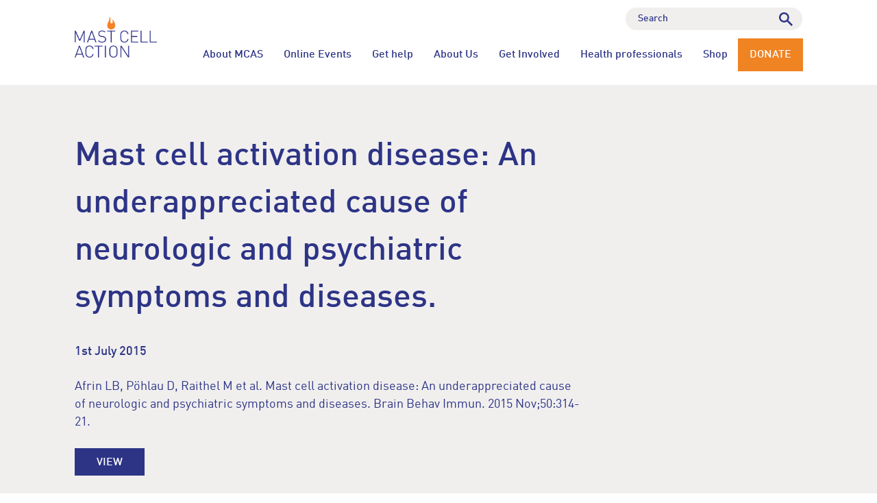

--- FILE ---
content_type: text/html; charset=UTF-8
request_url: https://www.mastcellaction.org/articles/mast-cell-activation-disease-an-underappreciated-cause-of-neurologic-and-psychiatric-symptoms-and-diseases
body_size: 6408
content:
<!DOCTYPE html><html lang="en" class="js" data-text-size="default"><head><meta charset="utf-8" /><title>Mast cell activation disease: An underappreciated cause of neurologic and psychiatric symptoms and diseases. | Mast Cell Action</title><link rel="icon" type="image/x-icon" href="/favicon.ico?v=1" /><link rel="stylesheet" href="/assets/css/main.css?version=cabc4b8642f2e78d6ee283fb670a75b1" /><meta name="theme-color" content="#1e1e1e"><link rel="preconnect" href="https://fonts.gstatic.com"><link href="https://fonts.googleapis.com/css2?family=Mulish:wght@300;400;600;700&display=swap" rel="stylesheet"><link rel="alternate" href="https://www.mastcellaction.org/articles/mast-cell-activation-disease-an-underappreciated-cause-of-neurologic-and-psychiatric-symptoms-and-diseases" hreflang="en-gb" /><link rel="canonical" href="https://www.mastcellaction.org/articles/mast-cell-activation-disease-an-underappreciated-cause-of-neurologic-and-psychiatric-symptoms-and-diseases" /><script src="/assets/js/head.js?version=7580f8c550a34dbe38113d2fde68ee56"></script><meta name="viewport" content="width=device-width, minimum-scale=1" /><meta http-equiv="X-UA-Compatible" content="IE=edge" /><script>
  (function(i,s,o,g,r,a,m){i['GoogleAnalyticsObject']=r;i[r]=i[r]||function(){
  (i[r].q=i[r].q||[]).push(arguments)},i[r].l=1*new Date();a=s.createElement(o),
  m=s.getElementsByTagName(o)[0];a.async=1;a.src=g;m.parentNode.insertBefore(a,m)
  })(window,document,'script','https://www.google-analytics.com/analytics.js','ga');

  ga('create', 'UA-87924169-1', 'auto');
  ga('send', 'pageview');

</script><!-- Global site tag (gtag.js) - Google Analytics --><script async src="https://www.googletagmanager.com/gtag/js?id=G-CHFTGFBDT9"></script><script>
  window.dataLayer = window.dataLayer || [];
  function gtag(){dataLayer.push(arguments);}
  gtag('js', new Date());

  gtag('config', 'G-CHFTGFBDT9');
</script><!-- Google Tag Manager --><script>(function(w,d,s,l,i){w[l]=w[l]||[];w[l].push({'gtm.start':
new Date().getTime(),event:'gtm.js'});var f=d.getElementsByTagName(s)[0],
j=d.createElement(s),dl=l!='dataLayer'?'&l='+l:'';j.async=true;j.src=
'https://www.googletagmanager.com/gtm.js?id='+i+dl;f.parentNode.insertBefore(j,f);
})(window,document,'script','dataLayer','GTM-T88S5QLR');</script><!-- End Google Tag Manager --><script>
                var renderRecaptcha = function() {
                    if (typeof grecaptcha !== 'undefined' && $('.g-recaptcha').length > 0) {
                        $('.g-recaptcha').each(function(k, v){
                            var $this = $(v).attr('id', 'recaptcha'+k);

                            if (! $this.data('recaptcha') && typeof grecaptcha.render === 'function') {
                                grecaptcha.render($this.data('recaptcha', true).attr('id'), {
                                    'sitekey': '6LfzgNkaAAAAAGc8fmt8w5aO199EUse0pd0V8EQp'
                                });
                            }
                        });
                    }
                };
            </script><script src="https://www.google.com/recaptcha/api.js?onload=renderRecaptcha&render=explicit" async defer></script></head><body class="device-desktop is-chrome"><!-- Google Tag Manager (noscript) --><noscript><iframe src="https://www.googletagmanager.com/ns.html?id=GTM-T88S5QLR"
height="0" width="0" style="display:none;visibility:hidden"></iframe></noscript><!-- End Google Tag Manager (noscript) --><div id="wrapper" class="wrapper"><header class="header js-nav"><div class="c-core"><a href="/" class="header__logo"><img src="/assets/images/logo-blue.png?version=8346151a28a6d7d13877160e2b5c43e7" data-default="/assets/images/logo-blue.png?version=8346151a28a6d7d13877160e2b5c43e7" data-contrast="/assets/images/logo-white.png?version=3e2bced1e09fc1aa01b946f47dd35efc" alt="Logo: Mast Cell Action" class="header__logo__main" /><img src="/assets/images/logo-mini.png?version=1eab8a9e9149ed540e6eb231de6b84c0" alt="Mini Logo: Mast Cell Action" class="header__logo__mini" /></a><nav class="header__nav"><ul class="main"><li><a href="/about-mcas" class="">About MCAS</a><ul class="subnav"><li><a href="/mcas-triggers" class="">MCAS triggers</a></li><li><a href="/mcas-symptoms" class="">MCAS symptoms</a></li><li><a href="/managing-mcas" class="">Managing MCAS</a></li><li><a href="/patient-stories" class="">Our stories</a></li></ul></li><li><a href="https://www.mastcellaction.org/mast-cell-action-events" target="_blank" class="">Online Events</a></li><li><a href="/support-and-resources" class="">Get help</a><ul class="subnav"><li><a href="/virtual-sessions" class="">Virtual sessions</a></li><li><a href="/resources" class="">Resources</a></li><li><a href="/managing-triggers" class="">Self-management</a></li><li><a href="/caring-for-someone-with-mcas" class="">Caring for someone with MCAS</a></li><li><a href="/peer-parent-support-services" class="">Peer / Parent Support Services</a></li><li><a href="/facebook-communities" class="">Facebook communities</a></li></ul></li><li><a href="/about-us" class="">About Us</a><ul class="subnav"><li><a href="/latest-activities" class="">Latest activities</a></li><li><a href="/wellbeing-advisory-board" class="">Wellbeing Advisory Board</a></li><li><a href="/dietetic-advisory-board" class="">Dietetic Advisory Board</a></li><li><a href="/medical-advisory-board" class="">Medical Advisory Board</a></li><li><a href="/contacting-us" class="">Contacting us</a></li><li><a href="/internships" class="">Internships</a></li><li><a href="/policies" class="">Policies</a></li></ul></li><li><a href="/get-involved" class="">Get Involved</a><ul class="subnav"><li><a href="/donate" class="">Donate</a></li><li><a href="/fundraise" class="">Fundraise</a></li><li><a href="https://www.mastcellaction.org/fundraising-ambassadors" target="_blank" class="">Fundraising Ambassadors</a></li><li><a href="/become-a-friend-of-mast-cell-action" class="">Become a Friend of Mast Cell Action</a></li><li><a href="/mcas-voices" class="">MCAS Voices</a></li><li><a href="/in-memory" class="">In memory</a></li><li><a href="/volunteer" class="">Volunteer</a></li></ul></li><li><a href="/health-professionals" class="">Health professionals</a><ul class="subnav"><li><a href="/resources-1" class="">Resources</a></li><li><a href="/symptoms" class="">Symptoms</a></li><li><a href="/diagnosing-mcas" class="">Diagnosing MCAS</a></li><li><a href="/testing" class="">Testing</a></li><li><a href="/barriers-to-care" class="">Barriers to Care</a></li><li><a href="/management" class="">Management</a></li><li><a href="/mcas-bibliography" class="">MCAS bibliography</a></li></ul></li><li><a href="/shop" class="">Shop</a></li><li><a href="https://www.mastcellaction.org/make-a-single-donation-to-mast-cell-action" target="_blank" class="c-btn c-btn--solid-orange-blue">Donate</a></li></ul></nav><button type="button" class="hamburger hamburger--squeeze js-nav__burger"><span class="hamburger-box"><span class="hamburger-inner"></span></span></button><div class="header__search c-form c-form--small u-theme-white"><form action="/search" method="get"><div class="c-form__field c-form__field--no-label c-form__field--search"><label for="frm-site-search">Search</label><input type="text" name="filter[search]" id="frm-site-search" placeholder="Search" value="" /><button type="submit" name="submit"><img src="/assets/images/icons/blue-search.svg?version=ae08ad66709397038c7e91bcaa9c93b7" alt="Search" /></button></div></form></div></div></header><div class="wrapper__main "><div class="c-section pad-default u-theme-grey-1 jc-content"><div class="c-core"><div class="jc-content__main"><h1>Mast cell activation disease: An underappreciated cause of neurologic and psychiatric symptoms and diseases.</h1><p><strong>1st July 2015</strong></p><p>Afrin LB, Pöhlau D, Raithel M et al. Mast cell activation disease: An underappreciated cause of neurologic and psychiatric symptoms and diseases. Brain Behav Immun. 2015 Nov;50:314-21.</p><p><a href="https://www.ncbi.nlm.nih.gov/pubmed/26162709" target="_blank" class="c-btn c-btn--solid-blue-orange  " data-popup-url="/popup/c10ae471-4737-4a0e-81fe-6279d0df8125/6e448b3e-60af-4c8e-a979-1e801ec09ce1/view" >View</a></p></div></div></div><div class="c-section is-last pad-default u-theme-orange-1 jc-column-content has-separator"><div class="c-core"><div class="jc-column-content__columns"><div class="jc-column-content__col"><h2 class="title"><svg version="1.1" id="Layer_1" xmlns="http://www.w3.org/2000/svg" xmlns:xlink="http://www.w3.org/1999/xlink" x="0px" y="0px" width="512px" height="512px" viewBox="0 0 512 512" enable-background="new 0 0 512 512" xml:space="preserve"><path d="M462.041,77.537c-54.271-54.268-142.265-54.268-196.534,0c-7.521,7.53-9.511,10.826-9.511,10.826
s-5.977-7.29-9.504-10.826c-54.271-54.268-142.264-54.268-196.535,0c-54.268,54.27-54.268,142.264,0,196.538l197.591,197.591
c4.667,4.664,12.235,4.664,16.902,0l197.591-197.591C516.312,219.801,516.312,131.807,462.041,77.537z"/></svg>
                                Become a friend
                            </h2><p>Sign up to become a Friend of Mast Cell Action so we can keep you up to date on our progress and on how to get involved in our latest campaigns and initiatives.&nbsp;</p><p><a href="/become-a-friend-of-mast-cell-action" class="c-btn c-btn--solid-blue-white">Become a friend</a></p></div><div class="jc-column-content__col"><h2 class="title"><svg version="1.1" id="Layer_1" xmlns="http://www.w3.org/2000/svg" xmlns:xlink="http://www.w3.org/1999/xlink" x="0px" y="0px" width="512px" height="512px" viewBox="0 0 512 512" enable-background="new 0 0 512 512" xml:space="preserve"><g><path fill="none" d="M256,45.481C139.733,45.481,45.481,139.732,45.481,256c0,116.265,94.252,210.519,210.519,210.519
c116.27,0,210.518-94.254,210.518-210.519C466.518,139.732,372.27,45.481,256,45.481z M255.999,431.764
c-97.071,0-175.764-78.691-175.764-175.764c0-97.07,78.692-175.763,175.764-175.763c97.072,0,175.765,78.693,175.765,175.763
C431.764,353.072,353.07,431.764,255.999,431.764z"/><path d="M255.999,9.274C119.736,9.274,9.273,119.737,9.273,256s110.463,246.726,246.726,246.726
c136.263,0,246.728-110.463,246.728-246.726S392.262,9.274,255.999,9.274z M256,466.519c-116.267,0-210.519-94.254-210.519-210.519
c0-116.268,94.252-210.519,210.519-210.519c116.27,0,210.518,94.251,210.518,210.519C466.518,372.265,372.27,466.519,256,466.519z"
/><circle cx="255.999" cy="256" r="175.763"/></g></svg>

                                Donate
                            </h2><p>Mast Cell Action relies entirely on the generosity of people like you. Please make a donation now and together we can make a difference to those affected by MCAS.</p><p><a href="https://www.mastcellaction.org/make-a-single-donation-to-mast-cell-action" target="_blank" class="c-btn c-btn--solid-blue-white">Make a donation</a></p></div></div></div></div></div><div class="c-section c-section--footer-logos pad-small u-theme-grey-1"><div class="c-core"><div class="c-footer-logos" data-count="5"><div class="c-footer-logos__item"><img src="https://www.mastcellaction.org/assets/_/2025/11/26/b1692bff-217b-4468-b394-734b64648bde/image-640x316.png?v=1" alt="" loading="lazy" /></div><div class="c-footer-logos__item"><img src="https://www.mastcellaction.org/assets/_/2021/05/17/c4c03fd5-dc7f-4430-8c91-6fbc6c5ea0e5/genetic-alliance-uk.png?v=1" alt="" loading="lazy" /></div><div class="c-footer-logos__item"><img src="https://www.mastcellaction.org/assets/_/2025/02/27/84cf65f8-bf0c-4817-aaa6-1f289a2bf4ba/pif-tick.png?v=1" alt="" loading="lazy" /></div><div class="c-footer-logos__item"><img src="https://www.mastcellaction.org/assets/_/2025/03/05/c8f5a32d-0ff5-46c8-b04c-576f56f45a53/lw-3-lw-employer.png?v=1" alt="" loading="lazy" /></div><div class="c-footer-logos__item"><img src="https://www.mastcellaction.org/assets/_/2025/03/05/03ebc84c-13d7-426e-8611-590e14faafe3/ncvo-member-logo-colour.png?v=1" alt="" loading="lazy" /></div><div class="c-footer-logos__item"><img src="https://www.mastcellaction.org/assets/_/2025/03/10/570e3f11-2c98-4412-9e47-0342dc489268/fr-fundraising-badge-primary-300ppi.jpeg?v=1" alt="" loading="lazy" /></div></div></div></div><footer class="footer u-theme-blue-1"><a href="#" class="footer__back-to-top js-scroll-to">Back to top</a><div class="c-core"><div class="footer__copyright"><p><a href="https://twitter.com/MastCellAction" target="_blank" title="Twitter"><svg width="33" height="26" viewBox="0 0 33 26" xmlns="http://www.w3.org/2000/svg"><path d="M28.2709 4.11876C29.7083 3.23553 30.6601 2.03 31.1262 0.496816C29.8134 1.20751 28.4046 1.72394 26.9437 2.03C25.693 0.683789 24.1097 0 22.2114 0C20.3559 0 18.7885 0.651736 17.5094 1.91959C16.8917 2.52166 16.4033 3.24363 16.0741 4.04127C15.7449 4.8389 15.582 5.69542 15.5951 6.55832C15.5951 7.10855 15.6645 7.60003 15.8033 8.01671C10.3309 7.82974 5.80148 5.55756 2.23271 1.18417C1.62783 2.25437 1.32539 3.34415 1.32539 4.47134C1.32539 6.78803 2.30209 8.62393 4.25193 9.97192C3.14002 9.87754 2.15977 9.59619 1.32539 9.13499C1.32539 10.7893 1.81107 12.1711 2.78421 13.3873C3.72952 14.5724 5.06171 15.3864 6.5469 15.6862C5.99184 15.8286 5.40653 15.8963 4.80521 15.8963C4.25015 15.8963 3.85698 15.85 3.62392 15.7485C4.0331 17.0965 4.80521 18.1898 5.92067 19.0268C7.0234 19.8649 8.36477 20.3284 9.74919 20.3498C7.3795 22.2107 4.67 23.1313 1.6047 23.1313C0.853943 23.1313 0.322008 23.1206 0 23.0636C3.01905 25.026 6.37967 26 10.0979 26C13.9033 26 17.2657 25.0349 20.1922 23.1046C23.1187 21.185 25.2785 18.8167 26.6662 16.0281C28.0384 13.3298 28.7529 10.3447 28.7512 7.3169V6.48353C30.0303 5.53962 31.1376 4.38251 32.0247 3.0628C30.8267 3.58252 29.564 3.93772 28.2709 4.11876Z" /></svg></a><a href="https://en-gb.facebook.com/Mast-Cell-Action-806668129433443/" target="_blank" title="Facebook"><svg width="17" height="30" viewBox="0 0 17 30" xmlns="http://www.w3.org/2000/svg"><path d="M10.6749 11.25H16.0123V16.875H10.6749V30H5.33744V16.875H0V11.25H5.33744V8.89687C5.33744 6.6675 6.00284 3.85125 7.32653 2.31187C8.65022 0.76875 10.303 0 12.2832 0H16.0123V5.625H12.2761C11.3901 5.625 10.6749 6.37875 10.6749 7.31063V11.25Z" /></svg></a><a href="https://www.youtube.com/channel/UCF3BLv6moBI1lZ09Dto-n2Q" target="_blank" title="YouTube"><svg viewBox="0 0 512 512" xmlns="http://www.w3.org/2000/svg"><g><g><path d="M490.24,113.92c-13.888-24.704-28.96-29.248-59.648-30.976C399.936,80.864,322.848,80,256.064,80
c-66.912,0-144.032,0.864-174.656,2.912c-30.624,1.76-45.728,6.272-59.744,31.008C7.36,138.592,0,181.088,0,255.904
C0,255.968,0,256,0,256c0,0.064,0,0.096,0,0.096v0.064c0,74.496,7.36,117.312,21.664,141.728
c14.016,24.704,29.088,29.184,59.712,31.264C112.032,430.944,189.152,432,256.064,432c66.784,0,143.872-1.056,174.56-2.816
c30.688-2.08,45.76-6.56,59.648-31.264C504.704,373.504,512,330.688,512,256.192c0,0,0-0.096,0-0.16c0,0,0-0.064,0-0.096
C512,181.088,504.704,138.592,490.24,113.92z M192,352V160l160,96L192,352z"/></g></g><g></g><g></g><g></g><g></g><g></g><g></g><g></g><g></g><g></g><g></g><g></g><g></g><g></g><g></g><g></g></svg></a></p><p>
                Mast Cell Action is a Charitable Incorporated<br />
                Organisation registered in England and Wales<br />
                with the Registered Charity Number 1164917
            </p><p><a href="/data-protection">Data Protection</a> | &copy; Mast Cell Action 2026</p><div class="columns-medium" style="gap: 30px;"><div class="col col--auto"><strong>Dyslexia Mode:</strong> &nbsp;
                    <a href="javascript:;" class="js-dyslexia-mode">Off</a></div><div class="col col--auto"><strong>High Contrast Mode:</strong> &nbsp;
                    <a href="javascript:;" class="js-high-contrast-mode">Off</a></div><div class="col col--auto"><strong>Text Size:</strong> &nbsp;
                    <a href="javascript:;" class=" js-text-size" data-size="small">Small</a><a href="javascript:;" class="is-active js-text-size" data-size="default">Default</a><a href="javascript:;" class=" js-text-size" data-size="large">Large</a></div></div></div><div class="footer__logo"><a href="/"><img src="/assets/images/logo-white.png?version=3e2bced1e09fc1aa01b946f47dd35efc" alt="Logo: Mast Cell Action" /></a></div></div></footer></div><div class="c-modal js-modal"><div class="c-modal__inner"><a class="c-modal__close js-modal-close"><span>Close</span></a><div class="c-modal__content js-modal__content"></div></div></div><div id="popups"></div><script src="/assets/js/app.js?version=eebbc449f17eadb3aad390f3a1f8c133"></script></body></html>

--- FILE ---
content_type: text/css
request_url: https://www.mastcellaction.org/assets/css/main.css?version=cabc4b8642f2e78d6ee283fb670a75b1
body_size: 18478
content:
@font-face{font-family:'Din-Black';src:url("/assets/fonts/Din/31615F_0_0.eot");src:url("/assets/fonts/Din/31615F_0_0.eot?#iefix") format("embedded-opentype"),url("/assets/fonts/Din/31615F_0_0.woff2") format("woff2"),url("/assets/fonts/Din/31615F_0_0.woff") format("woff"),url("/assets/fonts/Din/31615F_0_0.ttf") format("truetype")}@font-face{font-family:'Din-Medium';src:url("/assets/fonts/Din/31615F_1_0.eot");src:url("/assets/fonts/Din/31615F_1_0.eot?#iefix") format("embedded-opentype"),url("/assets/fonts/Din/31615F_1_0.woff2") format("woff2"),url("/assets/fonts/Din/31615F_1_0.woff") format("woff"),url("/assets/fonts/Din/31615F_1_0.ttf") format("truetype")}@font-face{font-family:'Din-Regular';src:url("/assets/fonts/Din/31615F_2_0.eot");src:url("/assets/fonts/Din/31615F_2_0.eot?#iefix") format("embedded-opentype"),url("/assets/fonts/Din/31615F_2_0.woff2") format("woff2"),url("/assets/fonts/Din/31615F_2_0.woff") format("woff"),url("/assets/fonts/Din/31615F_2_0.ttf") format("truetype")}:root{--base-font-size:18px}:root{--content-margin:0px;--header-height:70px;--header-pb:0px;--block-spacing:25px;--list-spacing:20px;--border-color:#2d3486;--a-color:#f08322;--a-hover-color:#f08322;--a-text-decoration:none;--a-hover-text-decoration:underline;--text-color:#2d3486;--background-color:#fff;--heading-color:#2d3486;--highlight-color:#f08322;--highlight-hover-color:rgba(240,131,34,0.75);--btn-text-color:#2d3486;--btn-hover-opacity:1;--btn-hover-text-color:#2d3486;--btn-border:2px solid;--btn-height:40px;--btn-font-size:.88889rem;--btn-line-height:24px;--btn-padding:5px 30px 4px 30px;--table-border-color:#2d3486;--table-background-color-even:#c0c2da;--table-background-color-odd:#fff;--column-negative-spacing:-10px;--column-spacing:10px;--form-label-color:#2d3486;--form-label-required-color:#e9505a;--form-label-padding:0 0 5px 0;--form-field-spacing:25px;--form-field-half-spacing:10px;--form-field-color:#2d3486;--form-field-placeholder-color:#2d3486;--form-field-placeholder-font:'Din-Medium', sans-serif;--form-field-placeholder-font-weight:400;--form-field-font-size:.77778rem;--form-field-height:45px;--form-field-padding:0 14px 0 14px;--form-field-background-color:#fff;--form-field-border:1px solid;--form-field-border-color:#fff;--form-field-border-radius:0;--form-field-textarea-height:149px;--form-field-textarea-padding:14px 20px;--form-field-textarea-line-height:28px;--form-field-select-padding:0 44px 0 16px;--form-field-select-bg-size:15px;--form-field-select-bg-position:20px;--flash-color:#fff;--flash-background-color:#000}.u-theme-white{--form-field-background-color:#f0efee;--select2-single-background-color:var(--form-field-background-color);--select2-multiple-background-color:var(--form-field-background-color);--select2-dropdown-background-color:var(--form-field-background-color)}*,*:before,*:after{box-sizing:border-box}html,body{height:100%}html{color:#2d3486;font-size:var(--base-font-size);line-height:1.45;font-family:'Din-Regular', Arial, sans-serif;font-weight:normal;font-style:normal;overflow-x:hidden;-webkit-text-size-adjust:100%;-ms-text-size-adjust:100%;-ms-overflow-style:scrollbar;-webkit-tap-highlight-color:transparent;-webkit-font-smoothing:antialiased;-moz-osx-font-smoothing:grayscale}body{margin:0;background-color:#fff;font-feature-settings:'pnum', 'lnum';-moz-font-feature-settings:'pnum', 'lnum';-webkit-font-feature-settings:'pnum', 'lnum';-ms-font-feature-settings:'pnum', 'lnum';-moz-font-feature-settings:'pnum=1,lnum=1'}a{position:relative;color:var(--a-color);text-decoration:var(--a-text-decoration)}a svg{fill:var(--a-color)}a.is-active,a:active,.device-desktop a:hover{color:var(--a-hover-color);text-decoration:var(--a-hover-text-decoration)}a.is-active svg,a:active svg,.device-desktop a:hover svg{fill:var(--a-hover-color)}html a.no-underline{--a-text-decoration:none;--a-hover-text-decoration:none}a,span,button{outline:0}a.is-disabled,a[disabled="disabled"],span.is-disabled,span[disabled="disabled"],button.is-disabled,button[disabled="disabled"]{opacity:0.4;cursor:not-allowed}hr{height:1px;background:none;border:0 none;border-top:1px solid;border-top-color:var(--border-color)}img{max-width:100%;height:auto;font-size:0;vertical-align:middle;border:0}img[width],img[height]{max-width:100%}p img[style]{width:auto !important;height:auto !important}svg{display:block}iframe{max-width:100%;display:block;border:0}h1,h2,h3,h4,h5,h6{color:var(--heading-color);font-family:'Din-Medium', Arial, sans-serif;font-weight:normal;font-style:normal;--block-spacing:40px}h1+p.small,h2+p.small,h3+p.small,h4+p.small,h5+p.small,h6+p.small{--block-spacing:10px}h1+.c-form,h2+.c-form,h3+.c-form,h4+.c-form,h5+.c-form,h6+.c-form{--block-spacing:50px}h1+.c-btn,h2+.c-btn,h3+.c-btn,h4+.c-btn,h5+.c-btn,h6+.c-btn{margin-top:50px}h1,h2,h3,h4,h5,h6{font-family:'Din-Medium', Arial, sans-serif;font-weight:normal;font-style:normal}h1+p,h2+p,h3+p,h4+p,h5+p,h6+p{--block-spacing:30px}h1+table,h1+.u-responsive-table,h2+table,h2+.u-responsive-table,h3+table,h3+.u-responsive-table,h4+table,h4+.u-responsive-table,h5+table,h5+.u-responsive-table,h6+table,h6+.u-responsive-table{--block-spacing:50px}h1,h2{font-size:1.66667rem;line-height:1.45}h2.regular{font-size:1.22222rem;line-height:1.45}h2.title{font-size:1.11111rem;line-height:1.45}h2.title svg{position:relative;top:1px;max-width:20px;max-height:20px;fill:var(--highlight-color);display:inline-block}h3{font-size:1.11111rem;line-height:1.45}h4{font-size:.88889rem;line-height:1.45}h5{font-size:.88889rem;line-height:1.45}h6{font-size:.88889rem;line-height:1.45}dt,strong{font-family:'Din-Medium', Arial, sans-serif;font-weight:normal;font-style:normal}small,p.small{font-size:.66667rem;line-height:1.45}sup,sub{font-size:65%;line-height:1}ul,ol{margin:0;padding:0 0 0 var(--list-spacing)}ul ul:first-child,ul ol:first-child,ol ul:first-child,ol ol:first-child{margin-top:var(--block-spacing)}ul.compact li,ol.compact li{--block-spacing:0}blockquote{position:relative;font-size:.77778rem;line-height:1.45;font-family:'Din-Medium', Arial, sans-serif;font-weight:normal;font-style:normal;padding:0 0 10px 60px}blockquote.medium{font-size:.88889rem;line-height:1.45}blockquote.large{font-size:.05556rem;line-height:1.45}blockquote:before{content:'';position:absolute;top:0;left:0;width:50px;height:50px;display:block;background:url("/assets/images/icons/quote-open-blue.svg") no-repeat}table{width:100% !important;border-collapse:collapse;border-spacing:0;border:0}table tr:not(:last-child) th,table tr:not(:last-child) td{border-bottom:1px solid;border-color:var(--table-border-color)}table th{color:var(--background-color);background:var(--table-border-color)}table th:not(:last-child),table td:not(:last-child){border-right:1px solid;border-color:var(--table-border-color)}table th,table td{font-size:.88889rem;line-height:1.45;padding:12px;border:0}table th{font-family:'Din-Medium', Arial, sans-serif;font-weight:normal;font-style:normal;text-align:left}table th,table strong{font-family:'Din-Medium', Arial, sans-serif;font-weight:normal;font-style:normal}table li{--block-spacing:5px}h1,h2,h3,h4,h5,h6,ul,ol,li,p,hr,img,iframe,blockquote,table,form,.block-spacing,.columns,.columns-medium,.c-form,div[data-oembed-url],.oembedall-container,.u-responsive-table,.c-accordion,.jc-accordion,.c-read-more,.cke_widget_wrapper{margin:var(--block-spacing) 0 0 0}h1:first-child,h2:first-child,h3:first-child,h4:first-child,h5:first-child,h6:first-child,ul:first-child,ol:first-child,li:first-child,p:first-child,hr:first-child,img:first-child,iframe:first-child,blockquote:first-child,table:first-child,form:first-child,.block-spacing:first-child,.columns:first-child,.columns-medium:first-child,.c-form:first-child,div[data-oembed-url]:first-child,.oembedall-container:first-child,.u-responsive-table:first-child,.c-accordion:first-child,.jc-accordion:first-child,.c-read-more:first-child,.cke_widget_wrapper:first-child{margin-top:0}.spacing{margin-top:50px}input{border-radius:0}input[type="text"],input[type="number"],input[type="date"],input[type="email"],input[type="search"],input[type="password"],input[type="tel"],input[type="url"]{outline:0;-webkit-appearance:none !important}textarea{outline:0;resize:none;-webkit-appearance:none}input[disabled],textarea[disabled],select[disabled]{cursor:not-allowed}::-ms-clear{display:none}::-webkit-input-placeholder{color:var(--form-field-placeholder-color);font-family:var(--form-field-placeholder-font);font-weight:var(--form-field-placeholder-font-weight);opacity:1}:-moz-placeholder{color:var(--form-field-placeholder-color);font-family:var(--form-field-placeholder-font);font-weight:var(--form-field-placeholder-font-weight);opacity:1}::-moz-placeholder{color:var(--form-field-placeholder-color);font-family:var(--form-field-placeholder-font);font-weight:var(--form-field-placeholder-font-weight);opacity:1}input:-ms-input-placeholder,textarea:-ms-input-placeholder{color:var(--form-field-placeholder-color);font-family:var(--form-field-placeholder-font);font-weight:var(--form-field-placeholder-font-weight);opacity:1}input:-webkit-autofill{-webkit-box-shadow:0 0 0 1000px #fff inset}@-moz-document url-prefix("http://"){button::-moz-focus-inner,input[type="button"]::-moz-focus-inner,input[type="submit"]::-moz-focus-inner,input[type="reset"]::-moz-focus-inner{padding:0 !important;border:0 none !important}}@-moz-document url-prefix("https://"){button::-moz-focus-inner,input[type="button"]::-moz-focus-inner,input[type="submit"]::-moz-focus-inner,input[type="reset"]::-moz-focus-inner{padding:0 !important;border:0 none !important}}.has-scrolled .header{border-bottom:1px solid}.header{position:fixed;top:0;right:0;left:0;z-index:1000;font-size:.88889rem;line-height:1.45;font-family:'Din-Medium', Arial, sans-serif;font-weight:normal;font-style:normal;padding-bottom:var(--header-pb);background:var(--background-color);--a-color:#2d3486;--a-hover-color:#f08322;--a-text-decoration:none;--a-hover-text-decoration:none}.header .c-core{height:var(--header-height);display:flex;flex-wrap:nowrap;align-content:center;align-items:center;-moz-transition:height .25s ease;-o-transition:height .25s ease;-webkit-transition:height .25s ease;transition:height .25s ease}.header__logo{width:102px;margin-right:auto;flex-shrink:0;--block-spacing:0}.header__logo .header__logo__mini{display:none}.header__nav ul{margin:0;padding:0;list-style:none;--block-spacing:0}.header__nav ul.main{display:flex;flex-wrap:wrap}.header__nav li{position:relative}.header__nav a{padding:10px 15px;text-align:center;display:flex;justify-content:center;align-content:center;align-items:center}html .header__nav a{--a-text-decoration:none;--a-hover-text-decoration:none}.footer{font-size:.77778rem;line-height:1.45}.footer__back-to-top{--a-color:#2d3486;--a-hover-color:#2d3486;font-size:.77778rem;line-height:1.45;font-family:'Din-Medium', Arial, sans-serif;font-weight:normal;font-style:normal;--a-text-decoration:none;--a-hover-text-decoration:none;padding:13px 0 9px 0;text-align:center;text-transform:uppercase;display:block;background:#f0efee}.footer__back-to-top:active,.device-desktop .footer__back-to-top:hover{background:#f08322}.footer__copyright{padding:40px 0 8px 0}.footer__copyright a{--a-color:#fff}.footer__copyright p a+a{margin-left:20px}.footer__copyright .col a+a{margin-left:10px}.footer__copyright svg{max-width:26px;max-height:26px;display:inline-block}.footer__logo{width:176px;padding:61px 0 40px 0}.footer__logo img{max-width:100%}.wrapper{min-height:100%;padding-top:calc(var(--header-height) + var(--header-pb));display:flex;flex-direction:column;background:#fff}.wrapper__main{flex-grow:1}.columns,.columns-medium,.columns-large{gap:var(--column-spacing)}.columns{display:flex;flex-wrap:nowrap}.columns--search{--column-negative-spacing:-5px;--column-spacing:5px;--form-field-border-color:var(--form-label-color)}.columns--search input{--form-field-placeholder-color:var(--form-field-color)}.columns--search .col--email{--form-field-height:50px}.columns--search .col--search{--form-field-height:50px;--form-field-padding:0 14px 2px 50px}.columns--search .col--search svg{position:absolute;top:50%;left:10px;width:32px;height:32px;fill:var(--form-field-color);-moz-transform:translateY(-50%);-ms-transform:translateY(-50%);-webkit-transform:translateY(-50%);transform:translateY(-50%)}.columns--search .col--submit{width:70px;min-width:70px;max-width:70px}.columns--search .col--submit .c-btn{margin:0;--btn-height:50px;--btn-border-color:var(--form-field-border-color)}.columns--v2{--column-spacing:25px}.columns--no-spacing{--column-spacing:0px;margin:0}.columns--no-spacing .col{padding:0}.columns--no-spacing .col:not(:last-child) .fake-input,.columns--no-spacing .col:not(:last-child) .fake-textarea,.columns--no-spacing .col:not(:last-child) input,.columns--no-spacing .col:not(:last-child) textarea,.columns--no-spacing .col:not(:last-child) select{border-right:0 !important}.col{display:flex;flex-basis:0;flex-grow:1}.col>div{width:100%}.col--auto{flex-basis:auto;flex-grow:0;flex-shrink:0}.col--equal{flex-basis:0;flex-grow:1}.col--1{min-width:8.33%;max-width:8.33%;flex-basis:8.33%}.col--2{min-width:16.66%;max-width:16.66%;flex-basis:16.66%}.col--3{min-width:24.99%;max-width:24.99%;flex-basis:24.99%}.col--4{min-width:33.32%;max-width:33.32%;flex-basis:33.32%}.col--5{min-width:41.65%;max-width:41.65%;flex-basis:41.65%}.col--6{min-width:49.98%;max-width:49.98%;flex-basis:49.98%}.col--7{min-width:58.31%;max-width:58.31%;flex-basis:58.31%}.col--8{min-width:66.64%;max-width:66.64%;flex-basis:66.64%}.col--9{min-width:74.97%;max-width:74.97%;flex-basis:74.97%}.col--10{min-width:83.3%;max-width:83.3%;flex-basis:83.3%}.col--11{min-width:91.63%;max-width:91.63%;flex-basis:91.63%}.col--12{min-width:99.96%;max-width:99.96%;flex-basis:99.96%}.oembedall-container{position:relative;width:100%;overflow:hidden}.oembedall-container:before{content:'';width:0;height:0;display:block;padding-bottom:56.25%}.oembedall-container iframe{position:absolute;top:50%;left:50%;right:0;bottom:0;width:101%;height:100%;max-width:none;-moz-transform:translate(-50%, -50%);-ms-transform:translate(-50%, -50%);-webkit-transform:translate(-50%, -50%);transform:translate(-50%, -50%)}.oembedall-container iframe{margin:0 !important}.oembedall-container>br,.oembedall-container .js-oembed,.oembedall-container .oembedall-closehide{display:none}.oembedall-container .u-visibility-hidden{position:absolute}@font-face{font-family:open-dyslexic;src:url("/assets/fonts/Open-Dyslexic/OpenDyslexic3-Regular.ttf")}html[data-text-size="small"]{--base-font-size:14px}html[data-text-size="large"]{--base-font-size:22px}.high-contrast-mode header,.high-contrast-mode footer,.high-contrast-mode .jc-tabs-nav,.high-contrast-mode div[class*="u-theme-"]{--heading-color:#fff !important;--highlight-color:#f08322 !important;--text-color:#fff !important;--background-color:#121212 !important;--a-color:#f08322 !important;--a-hover-color:#fff !important}.high-contrast-mode footer,.high-contrast-mode div[class*="u-theme-"]{color:var(--text-color) !important;background-color:var(--background-color) !important}.high-contrast-mode .header__nav a.is-active{color:#fff !important;background:transparent !important}.high-contrast-mode footer{border-top:1px solid #fff}.high-contrast-mode a{--a-text-decoration:underline;--a-hover-text-decoration:underline}.high-contrast-mode a.js-accordion-tabs__trigger:active,.high-contrast-mode a.js-accordion-tabs__trigger.is-active,.high-contrast-mode a.js-accordion-tabs__trigger:hover{color:var(--text-color) !important;background:transparent !important}.high-contrast-mode .c-btn--solid{--btn-text-color:var(--text-color);--btn-hover-text-color:var(--text-color)}.dyslexia-mode{font-family:open-dyslexic !important;--btn-padding:0 30px 4px 30px}html.dyslexia-mode,html.dyslexia-mode *{font-family:open-dyslexic !important;--form-field-placeholder-font:open-dyslexic !important}.c-accordion__title{position:relative;padding:7px 30px 0 0;border-top:1px solid;border-color:var(--text-color)}.c-accordion__title:before,.c-accordion__title:after{content:'';position:absolute;top:50%;right:0;width:20px;height:2px;display:block;background:var(--heading-color)}.c-accordion__content{padding:20px 0 0 0}.js .c-accordion:not(.is-open) .c-accordion__title:after{-moz-transform:rotate(90deg);-ms-transform:rotate(90deg);-webkit-transform:rotate(90deg);transform:rotate(90deg)}.js .c-accordion:not(.is-open) .c-accordion__content{display:none}.c-articles+.c-pagination{--block-spacing:80px}a.c-article{--a-text-decoration:none;--a-hover-text-decoration:none}.c-article{position:relative;padding:10px 0 30px 45px;display:block;border-top:1px solid;border-color:var(--heading-color);--a-color:var(--heading-color);--a-hover-color:var(--heading-color)}.c-article.has-image{padding-left:95px}.c-article.has-image svg{width:134px}.c-article.has-image img{width:84px;left:0;background:#fff}.c-article svg,.c-article img{position:absolute;top:10px;left:-4px;width:34px;height:auto}.c-article h4{--block-spacing:0}.c-article p{font-size:.88889rem;line-height:1.45;--block-spacing:10px}.c-article span{color:var(--highlight-color);font-size:.88889rem;line-height:1.45;font-family:'Din-Medium', Arial, sans-serif;font-weight:normal;font-style:normal;margin-top:10px;display:block}.c-article:active h4,.device-desktop .c-article:hover h4{text-decoration:underline}.c-breadcrumb{width:100%;font-size:.66667rem;line-height:1.45;margin:0;padding:0;list-style:none;letter-spacing:1px;text-transform:uppercase;display:flex;flex-wrap:wrap;--a-text-decoration:none;--a-hover-text-decoration:none}.c-breadcrumb__item{margin:0}.c-breadcrumb__item+.c-breadcrumb__item:before{content:'/';margin:0 10px;opacity:0.2;display:inline-block}.c-browse{position:relative;overflow:hidden;cursor:pointer;display:flex}.c-browse input[type="file"]{position:absolute;top:0;right:0;bottom:0;left:0;width:100%;height:100%;opacity:0;cursor:pointer}.c-browse__filename{position:relative;height:var(--form-field-height);font-size:var(--form-field-font-size);line-height:var(--form-field-height);font-family:'Din-Medium', Arial, sans-serif;font-weight:normal;font-style:normal;padding:var(--form-field-padding);text-overflow:ellipsis;white-space:nowrap;overflow:hidden;flex-grow:1;pointer-events:none;display:block;background:var(--form-field-background-color);border:var(--form-field-border);border-color:var(--form-field-border-color);border-radius:var(--form-field-border-radius) 0 0 var(--form-field-border-radius);border-right:0}.c-browse__filename:not(.is-populated){color:var(--form-field-placeholder-color)}button.c-browse__btn{margin:0;pointer-events:none;border-radius:0 var(--form-field-border-radius) var(--form-field-border-radius) 0}.c-btn+.c-btn{margin-left:20px}a.c-btn{--a-text-decoration:none;--a-hover-text-decoration:none}.c-btn{position:relative;min-height:var(--btn-height);color:var(--btn-text-color);font-size:var(--btn-font-size);line-height:var(--btn-line-height);font-family:'Din-Medium', Arial, sans-serif;font-weight:normal;font-style:normal;padding:var(--btn-padding);cursor:pointer;text-align:center;display:inline-flex;align-items:center;justify-content:center;text-transform:uppercase;background:var(--btn-background-color);border:var(--btn-border);border-color:var(--btn-border-color);border-radius:var(--btn-border-radius)}.c-btn[data-uppercase]{text-transform:uppercase;letter-spacing:2px}.c-btn--small{--btn-height:40px;--btn-font-size:.88889rem;--btn-line-height:24px;--btn-padding:3px 15px 2px 15px}a.c-btn:active,a.c-btn.is-active,.device-desktop a.c-btn:hover,button.c-btn:active,button.c-btn.is-active,.device-desktop button.c-btn:hover{opacity:var(--btn-hover-opacity);color:var(--btn-hover-text-color);background:var(--btn-hover-background-color);border-color:var(--btn-hover-border-color)}a.c-btn:active svg,a.c-btn.is-active svg,.device-desktop a.c-btn:hover svg,button.c-btn:active svg,button.c-btn.is-active svg,.device-desktop button.c-btn:hover svg{fill:var(--btn-hover-text-color)}a:active span.c-btn,a.is-active span.c-btn,.device-desktop a:hover span.c-btn{opacity:var(--btn-hover-opacity);color:var(--btn-hover-text-color);background:var(--btn-hover-background-color);border-color:var(--btn-hover-border-color)}.c-btn--block{width:100%;padding-right:0 !important;padding-left:0 !important;display:flex}.c-btn--text{--btn-background-color:transparent;--btn-border:0;--btn-hover-background-color:transparent}.c-btn--outline{--btn-background-color:transparent;--btn-hover-text-color:var(--background-color);--btn-hover-border-color:var(--btn-hover-background-color)}.c-btn--solid{--btn-text-color:var(--background-color);--btn-hover-text-color:var(--background-color)}.c-btn--solid-blue-white{--btn-text-color:#fff;--btn-background-color:#2d3486;--btn-border-color:#2d3486;--btn-hover-text-color:#2d3486;--btn-hover-background-color:#fff;--btn-hover-border-color:#fff}.c-btn--solid-blue-orange{--btn-text-color:#fff;--btn-background-color:#2d3486;--btn-border-color:#2d3486;--btn-hover-text-color:#fff;--btn-hover-background-color:#f08322;--btn-hover-border-color:#f08322}.c-btn--solid-orange-blue{--btn-text-color:#fff;--btn-background-color:#f08322;--btn-border-color:#f08322;--btn-hover-text-color:#fff;--btn-hover-background-color:#2d3486;--btn-hover-border-color:#2d3486}.c-core{position:relative;max-width:1103px;margin:0 auto;padding:0 20px}.c-flash-alerts{padding:25px 0;text-align:center}.c-flash-alerts p{padding:16px 20px;--block-spacing:0}.c-flash-alerts__success{color:green;background:#fff;border:1px solid green}.c-flash-alerts__error{color:#e9505a;background:#fff;border:1px solid #e9505a}.c-footer-logos__item{display:flex;justify-content:center;align-content:center;align-items:center}.c-footer-logos__item img{max-width:120px;max-height:50px;margin:auto;display:block}:root{--fc-size:var(--form-field-height);--fc-label-padding-left:50px;--fc-circle-checked-size:18px;--fc-circle-checked-offset-top:4px;--fc-circle-checked-offset-left:4px;--fc-circle-background-color:#fff;--fc-circle-border:1px solid;--fc-circle-border-color:#fff;--fc-circle-border-radius:50%;--fc-circle-checked-background-color:#2d3486;--fc-square-checked-size:24px;--fc-square-checked-offset-top:3px;--fc-square-checked-offset-left:1px;--fc-square-background-color:#fff;--fc-square-border:1px solid;--fc-square-border-color:#fff;--fc-square-border-radius:var(--form-field-border-radius);--fc-square-checked-background-color:#fff}html .c-form-check-wrapper+.c-form-check-wrapper{--form-field-spacing:10px}html .c-form-check-tabs{display:flex;flex-wrap:nowrap}html .c-form-check-tabs .c-form-check{margin:0 !important;flex-basis:0;flex-grow:1}html .c-form-check{position:relative;min-height:var(--fc-size);flex:1 1 auto;align-items:center;display:flex;-webkit-touch-callout:none;-webkit-user-select:none;-moz-user-select:none;-ms-user-select:none;-o-user-select:none;user-select:none}html .c-form-check+.c-form-check{margin-top:10px}html .c-form-check label{position:relative !important;top:auto !important;right:auto !important;bottom:auto !important;left:auto !important;width:auto !important;color:var(--form-field-color);font-size:.88889rem;line-height:1.45;font-family:'Din-Regular', Arial, sans-serif;font-weight:normal;font-style:normal;margin:0;padding:0;opacity:1 !important;pointer-events:auto;cursor:pointer;display:block;flex-grow:1}html .c-form-check label:before{content:'';position:absolute;top:0;left:0;z-index:2;display:block}html .c-form-check label em{display:block}html .c-form-check input{position:absolute;left:2px;margin:0;opacity:0;visibility:hidden}html .c-form-check input+label:after{content:'';position:absolute;display:none}html .c-form-check input:checked+label:after{display:block}html .c-form-check--valign-center{--fc-circle-checked-offset-top:50%;--fc-square-checked-offset-top:50%}html .c-form-check--valign-center label:before,html .c-form-check--valign-center label:after{top:50%;-moz-transform:translateY(-50%);-ms-transform:translateY(-50%);-webkit-transform:translateY(-50%);transform:translateY(-50%)}html .c-form-check--circle,html .c-form-check--square{--fc-size:26px;--fc-label-padding-left:40px}html .c-form-check--circle label,html .c-form-check--square label{padding-left:var(--fc-label-padding-left)}html .c-form-check--circle label:before,html .c-form-check--square label:before{width:var(--fc-size);height:var(--fc-size)}html .c-form-check--circle label:after,html .c-form-check--square label:after{z-index:3}html .c-form-check--circle label:before{background-color:var(--fc-circle-background-color);border:var(--fc-circle-border);border-color:var(--fc-circle-border-color);border-radius:var(--fc-circle-border-radius)}html .c-form-check--circle label:after{top:var(--fc-circle-checked-offset-top);left:var(--fc-circle-checked-offset-left);width:var(--fc-circle-checked-size);height:var(--fc-circle-checked-size);background-color:var(--fc-circle-checked-background-color);border-radius:var(--fc-circle-border-radius)}html .c-form-check--square label:before{background-color:var(--fc-square-background-color);border:var(--fc-square-border);border-color:var(--fc-square-border-color);border-radius:var(--fc-square-border-radius)}html .c-form-check--square label:after{top:var(--fc-square-checked-offset-top);left:var(--fc-square-checked-offset-left);width:var(--fc-square-checked-size);height:var(--fc-square-checked-size);background-image:url("../images/icons/tick-green.svg");background-repeat:no-repeat;background-position:center;background-size:70%;border-radius:var(--fc-square-border-radius)}.c-form-check__label-space-between{display:flex !important;justify-content:space-between}.c-form .label,.c-form label,.c-form legend{color:var(--form-label-color);font-size:.88889rem;line-height:1.45;font-family:'Din-Medium', Arial, sans-serif;font-weight:normal;font-style:normal;padding:var(--form-label-padding);display:block}.c-form .label em,.c-form label em,.c-form legend em{font-style:normal}.c-form .label a,.c-form label a,.c-form legend a{--a-text-decoration:underline;--a-hover-text-decoration:underline}.c-form .fake-input,.c-form .fake-textarea,.c-form input[type="text"],.c-form input[type="number"],.c-form input[type="date"],.c-form input[type="email"],.c-form input[type="search"],.c-form input[type="password"],.c-form input[type="tel"],.c-form input[type="url"],.c-form textarea,.c-form select{position:relative;width:100%;color:var(--form-field-color);font-family:'Din-Medium', Arial, sans-serif;font-weight:normal;font-style:normal;text-align:left;background:var(--form-field-background-color);border:var(--form-field-border);border-color:var(--form-field-border-color);border-radius:var(--form-field-border-radius);font-feature-settings:'pnum', 'lnum';-moz-font-feature-settings:'pnum', 'lnum';-webkit-font-feature-settings:'pnum', 'lnum';-ms-font-feature-settings:'pnum', 'lnum';-moz-font-feature-settings:'pnum=1,lnum=1'}.c-form .fake-input,.c-form input[type="text"],.c-form input[type="number"],.c-form input[type="date"],.c-form input[type="email"],.c-form input[type="search"],.c-form input[type="password"],.c-form input[type="tel"],.c-form input[type="url"]{height:var(--form-field-height);font-size:var(--form-field-font-size);line-height:var(--form-field-height);margin:0;padding:var(--form-field-padding);filter:none}.c-form .fake-textarea,.c-form textarea{height:var(--form-field-textarea-height);min-height:var(--form-field-textarea-height);font-size:var(--form-field-font-size);line-height:var(--form-field-textarea-line-height);margin:0;padding:var(--form-field-textarea-padding);overflow:auto;resize:none;-webkit-transform:translate3d(0, 0, 0);-moz-transition:height .5s ease;-o-transition:height .5s ease;-webkit-transition:height .5s ease;transition:height .5s ease}.c-form select{height:var(--form-field-height);font-size:var(--form-field-font-size);line-height:var(--form-field-height);margin:0;padding:var(--form-field-select-padding);text-overflow:ellipsis;white-space:nowrap;overflow:hidden;outline:0;-webkit-appearance:none;-moz-appearance:none;-webkit-border-radius:var(--form-field-border-radius);background-color:var(--form-field-background-color);background-image:url("../images/icons/chevron-black-down.svg");background-position:right var(--form-field-select-bg-position) top 50%;background-repeat:no-repeat;background-size:var(--form-field-select-bg-size)}.c-form option{color:#2d3486}.c-form .js-character-limit{position:relative}.c-form span.label--character-limit{left:auto;right:20px}.c-form--small{--form-field-height:35px}.c-form--small .c-form__field--search button img{width:20px}.js-form .is-processing .c-form__field{opacity:0.6}.js-form .is-processing .c-form__submit .c-btn,.js-form .is-processing .c-form__submit p{display:none !important}.js-form .is-processing .c-form__submit:after{content:'';width:var(--form-field-height);height:var(--form-field-height);margin:0 auto;border-radius:50%;border:1px solid #fff;border-top:2px solid #2d3486;animation:spinner1 600ms linear infinite}@keyframes spinner1{to{transform:rotate(360deg)}}.c-form__errors{color:#e9505a !important;font-size:.88889rem;line-height:1.45;--block-spacing:0}ul.c-form__errors{padding:0;list-style:none;--block-spacing:0}ul.c-form__errors li{--block-spacing:0}.c-form__field{position:relative;width:100%}.c-form__field>label.required:after{content:'*';color:var(--form-label-required-color);margin:0 0 0 3px}.c-form__field select[data-val=""]{color:var(--form-field-placeholder-color)}.c-form__field--no-label{--form-field-placeholder-color:var(--form-label-color);--select2-single-placeholder-color:var(--form-label-color)}.c-form__field--no-label label,.c-form__field--no-label legend{display:none}.c-form__auto-height .c-form__field{height:100%;display:flex;flex-direction:column}.c-form__auto-height textarea{height:auto;min-height:auto;flex-grow:1}.columns,.columns-medium,.c-form__field,.c-form__spacing,.c-form__text,.c-form__submit{margin-top:var(--form-field-spacing)}.columns:first-child,.columns-medium:first-child,.c-form__field:first-child,.c-form__spacing:first-child,.c-form__text:first-child,.c-form__submit:first-child{margin-top:0}.c-form__submit{display:flex;flex-wrap:wrap;--form-field-spacing:25px}.c-form__submit.align-right{justify-content:flex-end}.c-form__submit p{width:100%;text-align:center;--block-spacing:10px;--a-color:#2d3486;--a-hover-color:#2d3486}.c-form__field--recaptcha{display:flex;flex-wrap:wrap}.c-form__field--recaptcha.align-right .c-form__errors{text-align:right}.c-form__field--recaptcha .c-form__errors{width:100%}.fake-input{align-items:center}.fake-input,.fake-textarea{display:flex}.fake-input>div,.fake-textarea>div{width:100% !important}.c-form__field--search input{--form-field-border-radius:30px;padding-right:60px !important;padding-left:18px !important}.c-form__field--search button{position:absolute;top:0;right:0;bottom:0;width:50px;margin:0;padding:0;cursor:pointer;background:transparent;border:0}.c-form__field--search button img{width:24px}html.modal-open .wrapper{-webkit-filter:blur(3px);filter:blur(3px)}html.modal-open .c-modal{display:flex}.c-modal{position:fixed;top:0;right:0;bottom:0;left:0;z-index:999999;width:100%;display:none;overflow:auto;background:rgba(0,0,0,0.75)}.c-modal__inner{position:relative;width:100%;max-width:1103px;max-height:100%;margin:auto;padding:50px 20px;display:flex;flex-grow:1;flex-shrink:1}.c-modal__inner.is-small{max-width:800px}.c-modal__content{position:relative;display:flex;flex-direction:column;flex-grow:1;flex-shrink:1}.c-modal__close{position:absolute;top:0;right:20px;z-index:100;width:20px;height:50px;cursor:pointer;text-align:center;text-decoration:none;display:flex;align-items:center;justify-content:center}.c-modal__close:active:before,.c-modal__close:active:after,.device-desktop .c-modal__close:hover:before,.device-desktop .c-modal__close:hover:after{background:#fff}.c-modal__close:before,.c-modal__close:after{content:'';position:absolute;top:50%;left:0;width:100%;height:3px;background:#fff}.c-modal__close:before{-moz-transform:rotate3d(0, 0, 1, 45deg);-webkit-transform:rotate3d(0, 0, 1, 45deg);transform:rotate3d(0, 0, 1, 45deg)}.c-modal__close:after{-moz-transform:rotate3d(0, 0, 1, -45deg);-webkit-transform:rotate3d(0, 0, 1, -45deg);transform:rotate3d(0, 0, 1, -45deg)}.c-modal__close span{font-size:0}.c-notice{position:fixed;z-index:1002;max-width:390px;font-size:.88889rem;line-height:1.45;padding:15px;display:none;-moz-box-shadow:0 4px 50px 0 rgba(0,0,0,0.7);-webkit-box-shadow:0 4px 50px 0 rgba(0,0,0,0.7);box-shadow:0 4px 50px 0 rgba(0,0,0,0.7)}.c-notice h3+p,.c-notice h4+p{--block-spacing:10px}.c-notice.is-active{display:block}.c-notice.bottom-left{bottom:10px;left:10px}.c-notice.bottom-right{bottom:10px;right:10px}.c-pagination{width:100%;padding:0;list-style:none;display:flex;flex-wrap:nowrap;justify-content:center}.c-pagination__item{position:relative;color:#2d3486;margin:0 10px}.c-pagination__item svg{width:20px;height:20px;margin:3px auto 0 auto}.c-pagination__item a,.c-pagination__item span{min-width:45px;min-height:45px;font-size:.88889rem;line-height:1.45;padding:5px 10px;text-align:center;display:flex;justify-content:center;align-content:center;align-items:center}html .c-pagination__item a{--a-text-decoration:none;--a-hover-text-decoration:none}body.popup-centre:before{content:'';position:fixed;top:0;right:0;bottom:0;left:0;z-index:10000;opacity:0.3;display:block;background:#000}body.popup-centre .wrapper>*:not(.js-popup){-webkit-filter:blur(3px);filter:blur(3px)}.c-popup{position:fixed;z-index:10001;padding:20px;-moz-box-shadow:0 0 8px 0 rgba(0,0,0,0.1);-webkit-box-shadow:0 0 8px 0 rgba(0,0,0,0.1);box-shadow:0 0 8px 0 rgba(0,0,0,0.1)}.c-popup:not(.is-active){display:none}.c-popup.bottom-right{right:20px;bottom:20px}.c-popup.bottom-left{bottom:20px;left:20px}.c-popup.centre{top:50%;left:50%;-moz-transform:translate(-50%, -50%);-ms-transform:translate(-50%, -50%);-webkit-transform:translate(-50%, -50%);transform:translate(-50%, -50%)}.c-popup.small{width:300px}.c-popup.medium{width:500px}.c-popup.large{width:700px}.c-popup__close{position:absolute;top:5px;right:5px;margin:0;padding:0;cursor:pointer;display:block;background:transparent;border:0}.c-popup__close svg{width:20px;height:20px;fill:var(--text-color);display:block}.c-read-more.is-active .c-read-more__content{display:block}.c-read-more__content{margin:0 0 var(--block-spacing) 0}.c-read-more__link{--a-text-decoration:none;--a-hover-text-decoration:none}.js .c-read-more__content{display:none}.c-search-result{padding:20px 0}.c-search-result:first-child{margin-top:30px}.c-search-result+.c-search-result{border-top:1px solid}.c-search-result h3{font-size:var(--base-font-size);line-height:1.45}.c-search-result h3+p{margin-top:5px}.c-search-result p{font-size:.88889rem;line-height:1.45}:root{--section-top-padding:-0px;--section-bottom-padding:-0px}.c-section{position:relative;z-index:10;padding-top:var(--section-top-padding);padding-bottom:var(--section-bottom-padding)}.c-section.pad-breadcrumb{--section-top-padding:20px;--section-bottom-padding:0}.c-section.pad-xsmall{--section-top-padding:20px;--section-bottom-padding:20px}.c-section.pad-small{--section-top-padding:20px;--section-bottom-padding:20px}.c-section.pad-default{--section-top-padding:35px;--section-bottom-padding:35px}.c-section.pad-large{--section-top-padding:50px;--section-bottom-padding:50px}.c-section--search-bar{position:fixed;top:0;right:0;left:0;z-index:999;opacity:0;-moz-transition:all .2s ease;-o-transition:all .2s ease;-webkit-transition:all .2s ease;transition:all .2s ease}.c-section--search-bar.is-active{top:var(--header-height);opacity:1}.c-section.u-theme-blue-1:not(.pad-none)+.c-section.u-theme-blue-1{--section-top-padding:-0px}.c-section.u-theme-blue-2:not(.pad-none)+.c-section.u-theme-blue-2{--section-top-padding:-0px}.c-section.u-theme-yellow-1:not(.pad-none)+.c-section.u-theme-yellow-1{--section-top-padding:-0px}.c-section.u-theme-yellow-2:not(.pad-none)+.c-section.u-theme-yellow-2{--section-top-padding:-0px}.c-section.u-theme-orange-1:not(.pad-none)+.c-section.u-theme-orange-1{--section-top-padding:-0px}.c-section.u-theme-orange-2:not(.pad-none)+.c-section.u-theme-orange-2{--section-top-padding:-0px}.c-section.u-theme-grey-1:not(.pad-none)+.c-section.u-theme-grey-1{--section-top-padding:-0px}.c-section.u-theme-white:not(.pad-none)+.c-section.u-theme-white{--section-top-padding:-0px}.c-social-links{padding:0;list-style:none;display:flex;flex-wrap:wrap}.c-social-links li{--block-spacing:0}.c-social-links li+li{margin-left:10px}.c-social-links a{width:40px;height:40px;--a-color:#fff;--a-hover-color:#2d3486;display:flex;justify-content:center;align-content:center;align-items:center;background:purple;border-radius:50%}.c-social-links svg{width:24px;height:24px;display:block}li.c-social-links__text{margin-right:auto;display:flex;align-content:center;align-items:center}.c-table{width:100%;text-align:left;border-collapse:collapse;border-spacing:0;border-top:1px solid;border-top-color:var(--border-color);border-right:1px solid;border-right-color:var(--border-color)}.c-table th:first-child,.c-table td:first-child{padding-left:20px;border-left:1px solid;border-left-color:var(--border-color)}.c-table th:last-child,.c-table td:last-child{padding-right:20px}.c-table th{padding:15px 5px;background:#fff;border-bottom:1px solid;border-bottom-color:var(--border-color)}.c-table th.w130{width:130px}.c-table td{padding:5px;border-bottom-color:var(--border-color)}.c-table td small{padding-bottom:4px;display:block}.c-table th.image,.c-table td.image{width:60px;min-width:60px}.c-table th.image:first-child,.c-table td.image:first-child{padding-left:5px}.c-table th.actions,.c-table td.actions{width:133px}.c-table th.actions:last-child,.c-table td.actions:last-child{padding-right:5px}.c-table tbody tr:hover th,.c-table tbody tr:hover td{background:purple}.c-table .c-btn{--btn-padding:4px 15px 6px 15px}td.c-table__totals{background:transparent !important;border-bottom:0}td.c-table__totals:first-child{border-left:0}td.c-table__totals:first-child+td{padding-left:20px;border-left:1px solid;border-left-color:var(--border-color)}.c-table--v2 td{padding:15px 5px}.title+.c-thank-you{margin-top:var(--block-spacing)}p+.c-thank-you{margin-top:calc(var(--block-spacing) * 2)}.c-thank-you__sizer,.c-thank-you__item{width:100%}.c-thank-you__gutter{width:0%}.c-thank-you__item{float:left;font-size:.77778rem;line-height:1.45;margin-bottom:3%;padding:15px 15px}.c-thank-you__item .name{color:var(--highlight-color);margin-top:10px}/*!
 * Hamburgers
 * @description Tasty CSS-animated hamburgers
 * @author Jonathan Suh @jonsuh
 * @site https://jonsuh.com/hamburgers
 * @link https://github.com/jonsuh/hamburgers
 */.hamburger{position:relative;top:4px;z-index:100;display:inline-block;cursor:pointer;transition-property:opacity, filter;transition-duration:0.15s;transition-timing-function:linear;font:inherit;color:inherit;text-transform:none;background-color:transparent;border:0;margin:0;padding:0;overflow:visible;pointer-events:auto}.hamburger:hover{opacity:0.7}.hamburger.is-active:hover{opacity:0.7}.hamburger.is-active .hamburger-inner,.hamburger.is-active .hamburger-inner::before,.hamburger.is-active .hamburger-inner::after{background-color:#2d3486}.hamburger-box{width:34px;height:24px;display:inline-block;position:relative}.hamburger-inner{display:block;top:50%;margin-top:-2px}.hamburger-inner,.hamburger-inner::before,.hamburger-inner::after{width:34px;height:2px;border-radius:2px;background-color:#2d3486;position:absolute;transition-property:transform;transition-duration:0.15s;transition-timing-function:ease}.hamburger-inner::before,.hamburger-inner::after{content:"";display:block}.hamburger-inner::before{top:-10px}.hamburger-inner::after{bottom:-10px}.hamburger--squeeze .hamburger-inner{transition-duration:0.075s;transition-timing-function:cubic-bezier(0.55, 0.055, 0.675, 0.19)}.hamburger--squeeze .hamburger-inner::before{transition:top 0.075s 0.12s ease, opacity 0.075s ease}.hamburger--squeeze .hamburger-inner::after{transition:bottom 0.075s 0.12s ease,transform 0.075s cubic-bezier(0.55, 0.055, 0.675, 0.19)}.hamburger--squeeze.is-active .hamburger-inner{transform:rotate(45deg);transition-delay:0.12s;transition-timing-function:cubic-bezier(0.215, 0.61, 0.355, 1)}.hamburger--squeeze.is-active .hamburger-inner::before{top:0;opacity:0;transition:top 0.075s ease, opacity 0.075s 0.12s ease}.hamburger--squeeze.is-active .hamburger-inner::after{bottom:0;transform:rotate(-90deg);transition:bottom 0.075s ease,transform 0.075s 0.12s cubic-bezier(0.215, 0.61, 0.355, 1)}.jc-alert-box__inner{padding:20px}.jc-box-ctas__box{width:100%;padding:25px;text-align:center;overflow:hidden;display:flex;flex-direction:column;align-content:flex-start;align-items:flex-start}.jc-box-ctas__box.has-on-off img.on{display:none}.jc-box-ctas__box .text{position:relative;z-index:3;margin:0 auto 30px auto}.jc-box-ctas__box .text+svg{bottom:20px;left:20px}.jc-box-ctas__box .text+.c-btn{margin-top:auto}.jc-box-ctas__box img{margin:auto auto 40px auto}.jc-box-ctas__box .c-btn{position:relative;z-index:3}.jc-box-ctas__box .c-btn+svg{bottom:20px;right:20px}.jc-box-ctas__box svg{position:absolute;z-index:2;width:52px;--block-spacing:0}.jc-box-ctas__box svg:first-child{top:50%;right:auto;bottom:auto;left:50%;-moz-transform:translate(-50%, -50%);-ms-transform:translate(-50%, -50%);-webkit-transform:translate(-50%, -50%);transform:translate(-50%, -50%)}a.jc-box-ctas__box{--a-color:var(--text-color);--a-hover-color:var(--text-color);--a-text-decoration:none;--a-hover-text-decoration:none}a.jc-box-ctas__box:active.has-on-off img.off,a.jc-box-ctas__box.is-active.has-on-off img.off,.device-desktop a.jc-box-ctas__box:hover.has-on-off img.off{display:none}a.jc-box-ctas__box:active.has-on-off img.on,a.jc-box-ctas__box.is-active.has-on-off img.on,.device-desktop a.jc-box-ctas__box:hover.has-on-off img.on{display:block}.jc-box-image-content__col{position:relative}.jc-box-image-content__col.crop img{margin:0}a.jc-box-image-content__col{position:relative;display:block;--a-hover-color:var(--text-color)}a.jc-box-image-content__col:active .has-content img,.device-desktop a.jc-box-image-content__col:hover .has-content img{width:110%;opacity:0.25}.jc-box-image-content__col__image img{margin:auto;display:block}.jc-box-image-content__col__image.has-content img{opacity:0.5;-moz-transition:all .5s ease;-o-transition:all .5s ease;-webkit-transition:all .5s ease;transition:all .5s ease}.jc-box-image-content__content{position:absolute;top:50%;right:0;left:0;padding:20px 10px;text-align:center;-moz-transform:translateY(-50%);-ms-transform:translateY(-50%);-webkit-transform:translateY(-50%);transform:translateY(-50%)}.jc-column-content__columns{margin-right:var(--content-margin);margin-left:var(--content-margin)}.jc-column-content__col{position:relative}.jc-content.text-centre{text-align:center}.jc-content__main{position:relative}.jc-form .c-form,.jc-form .c-core>.jc-form__content{margin-right:var(--content-margin);margin-left:var(--content-margin)}.jc-form form>.c-form__errors{text-align:center}.jc-form__content+.c-form{margin-top:var(--section-bottom-padding)}.jc-form__newsletter{max-width:520px;margin-right:auto;margin-left:auto}.jc-form__security{max-width:340px;margin-right:auto;margin-left:auto}.jc-image-content-list__line{position:relative;min-height:45px;padding:0 0 0 58px}.jc-image-content-list__line+.jc-image-content-list__line{margin-top:20px}.jc-image-content-list__line img{position:absolute;top:0;left:-5px;max-width:42px}.jc-image-content-list__line img+*{--block-spacing:0}.jc-image-content.content-size-large{font-size:120%;line-height:1.2}.jc-image-content.content-size-xlarge{font-size:150%;line-height:1.1;font-family:'Din-Medium', Arial, sans-serif;font-weight:normal;font-style:normal}.jc-image-content.content-size-xxlarge{font-size:200%;line-height:1.1;font-family:'Din-Medium', Arial, sans-serif;font-weight:normal;font-style:normal}.jc-image-content__inner{margin-right:var(--content-margin);margin-left:var(--content-margin)}.jc-image-content__image{overflow:hidden}.jc-image-content__image a{position:relative;width:100%;height:100%;display:block}.jc-image-content__image svg{position:absolute;top:50%;left:50%;z-index:2;width:52px;fill:#fff;--block-spacing:0;-moz-transform:translate(-50%, -50%);-ms-transform:translate(-50%, -50%);-webkit-transform:translate(-50%, -50%);transform:translate(-50%, -50%)}.jc-image{position:relative;overflow:hidden;display:block}.jc-image img{position:relative;z-index:3;width:100%;display:block}.jc-image.parallax img{object-position:50% 50%;transform:translate3d(0px, 0px, 0px);-o-object-fit:cover;object-fit:cover;-webkit-backface-visibility:hidden;backface-visibility:hidden}.jc-image .c-core{padding:0}.jc-image__inner{position:relative;overflow:hidden}.jc-image__content{position:absolute;z-index:20;width:100%;--heading-color:var(--text-color)}.jc-image__content h2{font-size:120%;font-family:'Din-Black', Arial, sans-serif;font-weight:normal;font-style:normal;text-transform:uppercase}.jc-image__content h3{font-size:120%;font-family:'Din-Black', Arial, sans-serif;font-weight:normal;font-style:normal;text-transform:uppercase}.jc-intro-content .large{font-size:1.22222rem;line-height:1.45;font-family:'Din-Medium', Arial, sans-serif;font-weight:normal;font-style:normal}.jc-related-pages .title+.jc-related-pages__filter,.jc-related-pages .title+.c-articles,.jc-related-pages .c-form+.jc-related-pages__filter,.jc-related-pages .c-form+.c-articles{margin-top:var(--section-bottom-padding)}.jc-related-pages .c-articles{justify-content:center}.jc-related-pages__filter{max-width:940px;margin-right:auto;margin-left:auto;text-align:center}.jc-related-pages__filter+.c-articles{margin-top:var(--section-bottom-padding)}.jc-reviews .title+.jc-reviews__inner{margin-top:var(--section-bottom-padding)}.jc-reviews .slick-slide>div>div.jc-reviews__item{display:flex !important}.jc-reviews__item{height:100%;padding:20px;text-align:center;display:flex;flex-direction:column;justify-content:flex-start;align-content:center;align-items:center;border:1px solid;border-color:var(--border-color);border-radius:10px}.jc-reviews__item__name{margin-top:auto;padding-top:20px}.jc-reviews__item__name,.jc-reviews__item__company{max-width:90%;text-overflow:ellipsis;white-space:nowrap;overflow:hidden}.jc-reviews__item__content,.jc-reviews__item__name{font-family:'Din-Medium', Arial, sans-serif;font-weight:normal;font-style:normal}.jc-reviews__item__company{font-size:.88889rem;line-height:1.45;--block-spacing:10px}.jc-reviews__inner.slick-dotted{padding-bottom:60px}.js-slideshow-centre-2 .slick-dots{bottom:-35px}.jc-slideshow__inner .c-core{padding:0}.jc-slideshow__inner .title{padding:0 40px}.jc-slideshow__inner .align-centre{text-align:center}.jc-slideshow__inner .align-right{text-align:right}.jc-slideshow__inner .align-full-width .jc-slideshow__content{max-width:none !important}.jc-slideshow__content{padding:20px 40px}.content-text-only .jc-slideshow__content{padding-top:40px;padding-bottom:40px}.slick-initialized .content-text-only .jc-slideshow__content{padding-bottom:60px}.content-overlay .jc-slideshow__content{width:100%}.content-tic .jc-slideshow__content{max-width:690px}.slick-initialized .content-tic .jc-slideshow__content{padding-bottom:60px}.content-tic.align-centre .jc-slideshow__content{margin:0 auto}.content-tic.align-right .jc-slideshow__content{float:right}.jc-stat p{color:var(--highlight-color);max-width:260px;--block-spacing:10px}.jc-stat hr{--block-spacing:18px}.jc-stat .c-core{max-width:780px}.jc-sub-navigation{overflow:auto}.jc-sub-navigation .title{font-size:1.22222rem;line-height:1.45;text-align:center}.jc-sub-navigation__links{display:flex;gap:20px;flex-wrap:nowrap;align-items:stretch;flex-direction:row}.c-core+.jc-sub-navigation__links{margin-top:calc(var(--block-spacing) * 1.5)}.jc-sub-navigation__links a{--a-color:var(--text-color);--a-text-decoration:none;--a-hover-text-decoration:none;padding:5px 15px;text-align:center;display:block}.jc-sub-navigation__links a img{max-width:80px;max-height:80px;margin:auto;display:block}.jc-sub-navigation__links a span{padding-top:20px;display:block}.jc-tabs-nav{padding-bottom:0 !important}.jc-tabs-nav.is-profile.style-white{border-bottom:80px solid #fff}.jc-tabs-nav.is-profile.style-grey-1{border-bottom:80px solid #f0efee}.jc-tabs-nav.is-profile.style-blue-1{border-bottom:80px solid #2d3486}.jc-tabs-nav.is-profile.style-blue-2{border-bottom:80px solid #c0c2da}.jc-tabs-nav.is-profile.style-yellow-1{border-bottom:80px solid #ffd75e}.jc-tabs-nav.is-profile.style-yellow-2{border-bottom:80px solid #ffeaaf}.jc-tabs-nav.is-profile.style-orange-1{border-bottom:80px solid #f08322}.jc-tabs-nav.is-profile.style-orange-2{border-bottom:80px solid #f7c090}.jc-tabs-nav.is-profile ul{margin-bottom:-80px;justify-content:space-evenly}.jc-tabs-nav.is-profile li{flex-basis:auto}.jc-tabs-nav.is-profile li a{--a-color:var(--text-color);--a-hover-color:var(--text-color);font-size:.88889rem;line-height:1.45;padding:0;text-align:center;text-transform:uppercase;background:transparent}.jc-tabs-nav.is-profile li span{width:128px;margin:0 auto;display:block;background:#fff}.jc-tabs-nav.is-profile li img{width:100%;opacity:0.5;display:block;border:1px solid #c0c2da}.jc-tabs-nav.normal.style-white{--a-color:#2d3486;--a-hover-color:#2d3486;--background-color:#fff;--background-hover-color:#fff}.jc-tabs-nav.normal.style-grey-1{--a-color:#2d3486;--a-hover-color:#2d3486;--background-color:#f0efee;--background-hover-color:#f0efee}.jc-tabs-nav.normal.style-blue-1{--a-color:#fff;--a-hover-color:#fff;--background-color:#2d3486;--background-hover-color:#2d3486}.jc-tabs-nav.normal.style-blue-2{--a-color:#2d3486;--a-hover-color:#2d3486;--background-color:#c0c2da;--background-hover-color:#c0c2da}.jc-tabs-nav.normal.style-yellow-1{--a-color:#2d3486;--a-hover-color:#2d3486;--background-color:#ffeaaf;--background-hover-color:#ffd75e}.jc-tabs-nav.normal.style-yellow-2{--a-color:#2d3486;--a-hover-color:#2d3486;--background-color:#ffeaaf;--background-hover-color:#ffeaaf}.jc-tabs-nav.normal.style-orange-1{--a-color:#fff;--a-hover-color:#fff;--background-color:#f08322;--background-hover-color:#f08322}.jc-tabs-nav.normal.style-orange-2{--a-color:#2d3486;--a-hover-color:#2d3486;--background-color:#f7c090;--background-hover-color:#f7c090}.jc-tabs-nav ul{margin:0;padding:0;list-style:none;display:flex;flex-wrap:nowrap;--block-spacing:0;overflow:auto}.jc-tabs-nav li{margin-right:2px;flex-basis:16%;flex-shrink:0}.jc-tabs-nav a{height:100%;font-size:.05556rem;line-height:1.45;font-family:'Din-Medium', Arial, sans-serif;font-weight:normal;font-style:normal;padding:15px 20px 12px 20px;display:block;--a-text-decoration:none;--a-hover-text-decoration:none;background:var(--background-color)}.jc-tabs-nav a.is-active,.jc-tabs-nav a:active,.device-desktop .jc-tabs-nav a:hover{background:var(--background-hover-color)}.jc-tabs-nav a.is-active img,.jc-tabs-nav a:active img,.device-desktop .jc-tabs-nav a:hover img{opacity:1}.jc-title-content__columns{margin-right:var(--content-margin);margin-left:var(--content-margin);padding:7px 0 0 0;border-top:1px solid;border-color:var(--text-color)}.jc-title-content__columns+.c-articles{margin-top:40px}.jc-title-content__col{position:relative}:root{--select2-single-height:var(--form-field-height);--select2-single-background-color:var(--form-field-background-color);--select2-single-border:var(--form-field-border);--select2-single-border-color:var(--form-field-border-color);--select2-single-border-radius:var(--form-field-border-radius);--select2-single-placeholder-color:var(--form-field-placeholder-color);--select2-single-selection-rendered-color:var(--form-field-color);--select2-single-selection-rendered-padding:0 40px 0 12px;--select2-single-arrow-width:30px;--select2-multiple-height:var(--form-field-height);--select2-multiple-background-color:var(--form-field-background-color);--select2-multiple-border:var(--form-field-border);--select2-multiple-border-color:var(--form-field-border-color);--select2-multiple-border-radius:var(--form-field-border-radius);--select2-multiple-selection-rendered-padding:0 0 0 9px;--select2-multiple-selection-clear-padding:0 12px;--select2-multiple-selection-choice-height:42px;--select2-multiple-selection-choice-line-height:42px;--select2-multiple-selection-choice-margin:2px 4px 0 0;--select2-multiple-selection-choice-padding:0 7px;--select2-multiple-selection-choice-color:inherit;--select2-multiple-selection-choice-background-color:inherit;--select2-multiple-selection-choice-border:0;--select2-multiple-selection-choice-border-radius:var(--form-field-border-radius);--select2-multiple-selection-choice-remove-color:inherit;--select2-multiple-selection-choice-remove-margin:0 0 0 5px;--select2-search-inline-first-child-margin-left:7px;--select2-search-inline-field-height:var(--form-field-height);--select2-search-inline-margin-top:0;--select2-dropdown-background-color:#f0efee;--select2-dropdown-border:var(--form-field-border);--select2-dropdown-border-color:var(--form-field-border-color);--select2-dropdown-border-radius:var(--form-field-border-radius);--select2-search-dropdown-padding:0;--select2-search-dropdown-border-bottom:var(--form-field-border);--select2-search-dropdown-border-bottom-color:var(--form-field-border-focus-color);--select2-search-dropdown-field-height:var(--form-field-height);--select2-search-dropdown-field-padding:0 16px;--select2-search-dropdown-field-border:0;--select2-results-option-height:var(--form-field-height);--select2-results-option-padding:10px 16px;--select2-results-max-height:200px;--select2-results-group-padding:10px 16px;--select2-results-disabled-color:var(--form-field-placeholder-color);--select2-results-highlighted-aria-selected-color:var(--form-field-color);--select2-rtl-single-selection-rendered-padding:0 12px 0 30px;--select2-rtl-multiple-selection-choice-margin-left:5px;--select2-rtl-multiple-selection-choice-remove-margin-left:2px}.select2-or-wrapper .select2-selection--multiple .select2-selection__choice{position:relative;margin-left:24px !important}.select2-or-wrapper .select2-selection--multiple .select2-selection__choice:before{content:'OR';position:absolute;left:-29px;width:24px;color:var(--select2-results-disabled-color);text-align:center}.select2-or-wrapper .select2-selection--multiple .select2-selection__choice:first-child{margin-left:0 !important}.select2-or-wrapper .select2-selection--multiple .select2-selection__choice:first-child:before{display:none}.select2-container{box-sizing:border-box;display:inline-block;margin:0;position:relative;vertical-align:middle;--block-spacing:0}.select2-selection--single{box-sizing:border-box;cursor:pointer;display:block;height:var(--select2-single-height);user-select:none;-webkit-user-select:none}.select2-selection--single .select2-selection__rendered{display:block;padding:var(--select2-single-selection-rendered-padding);overflow:hidden;text-overflow:ellipsis;white-space:nowrap}.select2-selection--single .select2-selection__clear{position:relative}.select2-container[dir="rtl"] .select2-selection--single .select2-selection__rendered{padding:var(--select2-rtl-single-selection-rendered-padding)}.select2-selection--multiple{box-sizing:border-box;cursor:pointer;display:block;min-height:var(--select2-multiple-height);user-select:none;-webkit-user-select:none}.select2-selection--multiple .select2-selection__rendered{display:block;overflow:hidden;padding:var(--select2-multiple-selection-rendered-padding);text-overflow:ellipsis;white-space:nowrap}.select2-search--inline{float:left}.select2-search--inline:first-child{margin-left:var(--select2-search-inline-first-child-margin-left);width:98%}.select2-search--inline input.select2-search__field[type="search"]{max-width:100%;height:var(--select2-search-inline-field-height);line-height:var(--select2-search-inline-field-height);box-sizing:border-box;border:none;font-size:100%;margin-top:var(--select2-search-inline-margin-top);padding:0}.select2-search--inline input.select2-search__field[type="search"]::-webkit-search-cancel-button{-webkit-appearance:none}.select2-dropdown{overflow:hidden;background-color:var(--select2-dropdown-background-color);border:var(--select2-dropdown-border);border-color:var(--select2-dropdown-border-color);border-radius:var(--select2-dropdown-border-radius);box-sizing:border-box;display:block;position:absolute;left:-100000px;width:100%;z-index:999999}.select2-dropdown.force-hide-options{display:none !important}.select2-results{display:block}.select2-results__options{list-style:none;margin:0;padding:0;--block-spacing:0}.select2-results__option{min-height:var(--select2-results-option-height);padding:var(--select2-results-option-padding);user-select:none;-webkit-user-select:none;display:flex;align-content:center;align-items:center}.select2-results__option[aria-selected]{cursor:pointer}.select2-container--open .select2-dropdown{left:0}.select2-container--open .select2-dropdown--above{border-bottom:none;border-bottom-left-radius:0;border-bottom-right-radius:0}.select2-container--open .select2-dropdown--below{border-top:none;border-top-left-radius:0;border-top-right-radius:0}.select2-search--dropdown{display:block;padding:var(--select2-search-dropdown-padding);border-bottom:var(--select2-search-dropdown-border-bottom);border-bottom-color:var(--select2-search-dropdown-border-bottom-color)}.select2-search--dropdown.select2-search--hide{display:none}.select2-search--dropdown .select2-search__field{height:var(--select2-search-dropdown-field-height);padding:var(--select2-search-dropdown-field-padding);width:100%;box-sizing:border-box}.select2-search--dropdown .select2-search__field::-webkit-search-cancel-button{-webkit-appearance:none}.select2-close-mask{border:0;margin:0;padding:0;display:block;position:fixed;left:0;top:0;min-height:100%;min-width:100%;height:auto;width:auto;opacity:0;z-index:99;background-color:var(--select2-close-mask-background-color);filter:alpha(opacity=0)}.select2-hidden-accessible{border:0 !important;clip:rect(0 0 0 0) !important;-webkit-clip-path:inset(50%) !important;clip-path:inset(50%) !important;height:1px !important;overflow:hidden !important;padding:0 !important;position:absolute !important;width:1px !important;white-space:nowrap !important}.select2-container--default{width:100% !important;font-size:.77778rem;line-height:1.45;font-family:'Din-Medium', Arial, sans-serif;font-weight:normal;font-style:normal}.select2-container--default .select2-search__field{font-size:.77778rem;line-height:1.45;font-family:'Din-Medium', Arial, sans-serif;font-weight:normal;font-style:normal}.select2-container--default.select2-container--focus .select2-selection--single,.select2-container--default.select2-container--focus .select2-selection--multiple{outline:0}.select2-container--default.select2-container--disabled .select2-selection--single{cursor:not-allowed;background-color:var(--select2-disabled-single-background-color)}.select2-container--default.select2-container--disabled .select2-selection--multiple{cursor:not-allowed;background-color:var(--select2-disabled-multiple-background-color)}.select2-container--default.select2-container--disabled .select2-selection__clear{display:none !important}.select2-container--default.select2-container--disabled .select2-selection__choice__remove{display:none}.select2-container--default.select2-container--open.select2-container--above .select2-selection--single,.select2-container--default.select2-container--open.select2-container--above .select2-selection--multiple{border-top-left-radius:0;border-top-right-radius:0}.select2-container--default.select2-container--open.select2-container--below .select2-selection--single,.select2-container--default.select2-container--open.select2-container--below .select2-selection--multiple{border-bottom-left-radius:0;border-bottom-right-radius:0}.select2-container--default .select2-selection--single{background-color:var(--select2-single-background-color);border:var(--select2-single-border);border-color:var(--select2-single-border-color);border-radius:var(--select2-single-border-radius)}.select2-container--default .select2-selection--single .select2-selection__rendered{color:var(--select2-single-selection-rendered-color);line-height:var(--select2-single-height)}.select2-container--default .select2-selection--single .select2-selection__clear{cursor:pointer;float:right;font-weight:bold}.select2-container--default .select2-selection--single .select2-selection__placeholder{color:var(--select2-single-placeholder-color)}.select2-container--default .select2-selection--single .select2-selection__arrow{position:absolute;top:0;right:0;width:var(--select2-single-arrow-width);height:100%}.select2-container--default .select2-selection--single .select2-selection__arrow b{position:absolute;width:100%;height:100%;background-image:url("../images/icons/black-chevron-down.svg");background-position:left;background-repeat:no-repeat;background-size:var(--form-field-select-bg-size)}.select2-container--default .select2-selection--multiple{background-color:var(--select2-multiple-background-color);border:var(--select2-multiple-border);border-color:var(--select2-multiple-border-color);border-radius:var(--select2-multiple-border-radius);cursor:text}.select2-container--default .select2-selection--multiple .select2-selection__rendered{box-sizing:border-box;list-style:none;margin:0;width:100%}.select2-container--default .select2-selection--multiple .select2-selection__rendered li{list-style:none}.select2-container--default .select2-selection--multiple .select2-selection__clear{position:absolute;top:0;right:0;height:100%;cursor:pointer;font-weight:bold;padding:var(--select2-multiple-selection-clear-padding);display:flex;align-items:center}.select2-container--default .select2-selection--multiple .select2-selection__choice{float:left;min-height:var(--select2-multiple-selection-choice-height);margin:var(--select2-multiple-selection-choice-margin);padding:var(--select2-multiple-selection-choice-padding);cursor:default;color:var(--select2-multiple-selection-choice-color);line-height:var(--select2-multiple-selection-choice-line-height);background-color:var(--select2-multiple-selection-choice-background-color);border:var(--select2-multiple-selection-choice-border);border-radius:var(--select2-multiple-selection-choice-border-radius)}.select2-container--default .select2-selection--multiple .select2-selection__choice__remove{float:right;margin:var(--select2-multiple-selection-choice-remove-margin)}.select2-container--default .select2-selection--multiple .select2-selection__choice__remove:hover{color:var(--select2-multiple-selection-choice-remove-color)}.select2-container--default .select2-selection--multiple button.select2-selection__choice__remove{color:inherit;padding:0;background:transparent;border:0}.select2-container--default .select2-search--dropdown .select2-search__field{border:var(--select2-search-dropdown-field-border)}.select2-container--default .select2-search--inline .select2-search__field{background:transparent;border:none;outline:0;box-shadow:none;-webkit-appearance:textfield}.select2-container--default .select2-results>.select2-results__options{max-height:var(--select2-results-max-height);overflow-y:auto}.select2-container--default .select2-results__option[role=group]{padding:0}.select2-container--default .select2-results__option[aria-disabled=true]{color:var(--select2-results-disabled-color)}.select2-container--default .select2-results__option[aria-selected=true]{background-color:var(--select2-results-aria-selected-background-color)}.select2-container--default .select2-results__option--highlighted[aria-selected]{color:var(--select2-results-highlighted-aria-selected-color);background-color:var(--select2-results-highlighted-aria-selected-background-color)}.select2-container--default .select2-results__group{cursor:default;display:block;padding:var(--select2-results-group-padding)}.select2-container--default[dir="rtl"] .select2-selection--single .select2-selection__arrow{left:0;right:auto}.select2-container--default[dir="rtl"] .select2-selection--multiple .select2-selection__choice,.select2-container--default[dir="rtl"] .select2-selection--multiple .select2-search--inline{float:right}.select2-container--default[dir="rtl"] .select2-selection--multiple .select2-selection__choice{margin-left:var(--select2-rtl-multiple-selection-choice-margin-left);margin-right:auto}.select2-container--default[dir="rtl"] .select2-selection--multiple .select2-selection__choice__remove{margin-left:var(--select2-rtl-multiple-selection-choice-remove-margin-left);margin-right:auto}.select2-container--default .select2-results__option .select2-results__option{padding-left:1em}.select2-container--default .select2-results__option .select2-results__option .select2-results__group{padding-left:0}.select2-container--default .select2-results__option .select2-results__option .select2-results__option{margin-left:-1em;padding-left:2em}.select2-container--default .select2-results__option .select2-results__option .select2-results__option .select2-results__option{margin-left:-2em;padding-left:3em}.select2-container--default .select2-results__option .select2-results__option .select2-results__option .select2-results__option .select2-results__option{margin-left:-3em;padding-left:4em}.select2-container--default .select2-results__option .select2-results__option .select2-results__option .select2-results__option .select2-results__option .select2-results__option{margin-left:-4em;padding-left:5em}.select2-container--default .select2-results__option .select2-results__option .select2-results__option .select2-results__option .select2-results__option .select2-results__option .select2-results__option{margin-left:-5em;padding-left:6em}.slick-slider{position:relative;display:block;box-sizing:border-box;-webkit-touch-callout:none;-webkit-user-select:none;-khtml-user-select:none;-moz-user-select:none;-ms-user-select:none;user-select:none;-ms-touch-action:pan-y;touch-action:pan-y;-webkit-tap-highlight-color:transparent}.slick-slider *{outline:none}.slick-slider .slick-track,.slick-slider .slick-list{-webkit-transform:translate3d(0, 0, 0);-moz-transform:translate3d(0, 0, 0);-ms-transform:translate3d(0, 0, 0);-o-transform:translate3d(0, 0, 0);transform:translate3d(0, 0, 0)}.slick-list{position:relative;overflow:hidden;display:block;margin:0;padding:0}.slick-list:focus{outline:none}.slick-list.dragging{cursor:pointer;cursor:hand}.slick-track{position:relative;left:0;top:0;display:flex;flex-wrap:nowrap;margin-left:auto;margin-right:auto}.slick-track:before,.slick-track:after{content:"";display:table}.slick-track:after{clear:both}.slick-loading .slick-track{visibility:hidden}.slick-slide{display:none}.slick-slide img{width:100%;max-width:none;display:block}.slick-slide.slick-loading img{display:none}.slick-slide.dragging img{pointer-events:none}.slick-initialized .slick-slide{display:block}.slick-loading .slick-slide{visibility:hidden}.slick-vertical .slick-slide{display:block;height:auto;border:1px solid transparent}.slick-slide>div{height:100%}.slick-slide>div>div{display:block !important}.slick-arrow{position:absolute;top:0;bottom:0;z-index:100;width:30px;height:100%;cursor:pointer;display:block;background:transparent;border:0}.slick-arrow.slick-hidden{display:none}.slick-arrow.slick-prev{left:0}.slick-arrow.slick-next{right:0}.slick-dots{position:absolute;bottom:15px;left:50%;margin:0;padding:0;list-style:none;display:flex;flex-wrap:nowrap;-moz-transform:translateX(-50%);-ms-transform:translateX(-50%);-webkit-transform:translateX(-50%);transform:translateX(-50%)}.slick-dots li{margin:0 4px;cursor:pointer}.slick-dots li.slick-active button,.slick-dots li button:active,.device-desktop .slick-dots li:hover button{background:var(--text-color)}.slick-dots button{width:8px;height:8px;font-size:0;padding:0;background:transparent;border:2px solid var(--text-color);border-radius:50%}.u-bg-blue-1{background:#2d3486}.u-bg-blue-2{background:#c0c2da}.u-bg-yellow-1{background:#ffd75e}.u-bg-yellow-2{background:#ffeaaf}.u-bg-orange-1{background:#f08322}.u-bg-orange-2{background:#f7c090}.u-bg-grey-1{background:#f0efee}.u-bg-white{background:#fff}.u-flex{display:flex}.u-flex-space-between{justify-content:space-between}.u-flex-justify-center{justify-content:center}.u-responsive-table{position:relative;width:100%;overflow:auto;border:1px solid;border-color:var(--table-border-color)}.u-text-blue-1{color:#2d3486;--form-label-color:#2d3486;--heading-color:#2d3486;--highlight-color:#2d3486;--a-color:#2d3486;--a-hover-color:#f08322}.u-text-blue-2{color:#c0c2da;--form-label-color:#c0c2da;--heading-color:#c0c2da;--highlight-color:#c0c2da;--a-color:#c0c2da;--a-hover-color:#f08322}.u-text-yellow-1{color:#ffd75e;--form-label-color:#ffd75e;--heading-color:#ffd75e;--highlight-color:#ffd75e;--a-color:#ffd75e;--a-hover-color:#2d3486}.u-text-yellow-2{color:#ffeaaf;--form-label-color:#ffeaaf;--heading-color:#ffeaaf;--highlight-color:#ffeaaf;--a-color:#ffeaaf;--a-hover-color:#f08322}.u-text-orange-1{color:#f08322;--form-label-color:#f08322;--heading-color:#f08322;--highlight-color:#f08322;--a-color:#f08322;--a-hover-color:#2d3486}.u-text-orange-2{color:#f7c090;--form-label-color:#f7c090;--heading-color:#f7c090;--highlight-color:#f7c090;--a-color:#f7c090;--a-hover-color:#2d3486}.u-text-grey-1{color:#f0efee;--form-label-color:#f0efee;--heading-color:#f0efee;--highlight-color:#f0efee;--a-color:#f0efee;--a-hover-color:#f08322}.u-text-white{color:#fff;--form-label-color:#fff;--heading-color:#fff;--highlight-color:#fff;--a-color:#fff;--a-hover-color:#f08322}.u-text-highlight{color:var(--highlight-color)}.u-text-center{text-align:center}.u-text-right{text-align:right}.u-text-strikethrough{text-decoration:line-through}.u-text-nowrap{white-space:nowrap}.u-theme-blue-1{color:#fff;--text-color:#fff;--background-color:#2d3486;--table-border-color:#fff;--btn-text-color:#fff;--btn-hover-text-color:#fff;--btn-background-color:#fff;--btn-border-color:#fff;--btn-hover-background-color:#fff;--form-label-color:#fff;--heading-color:#fff;--highlight-color:#ffd75e;--a-color:#f08322;--a-hover-color:#f08322;background:#2d3486}.u-theme-blue-2{color:#2d3486;--text-color:#2d3486;--background-color:#c0c2da;--table-border-color:#2d3486;--btn-text-color:#2d3486;--btn-hover-text-color:#2d3486;--btn-background-color:#2d3486;--btn-border-color:#2d3486;--btn-hover-background-color:#2d3486;--form-label-color:#2d3486;--heading-color:#2d3486;--highlight-color:#f08322;--a-color:#f08322;--a-hover-color:#f08322;background:#c0c2da}.u-theme-yellow-1{color:#2d3486;--text-color:#2d3486;--background-color:#ffd75e;--table-border-color:#2d3486;--btn-text-color:#2d3486;--btn-hover-text-color:#2d3486;--btn-background-color:#2d3486;--btn-border-color:#2d3486;--btn-hover-background-color:#2d3486;--form-label-color:#2d3486;--heading-color:#2d3486;--highlight-color:#f08322;--a-color:#2d3486;--a-hover-color:#2d3486;background:#ffd75e}.u-theme-yellow-2{color:#2d3486;--text-color:#2d3486;--background-color:#ffeaaf;--table-border-color:#2d3486;--btn-text-color:#2d3486;--btn-hover-text-color:#2d3486;--btn-background-color:#2d3486;--btn-border-color:#2d3486;--btn-hover-background-color:#2d3486;--form-label-color:#2d3486;--heading-color:#2d3486;--highlight-color:#f08322;--a-color:#f08322;--a-hover-color:#f08322;background:#ffeaaf}.u-theme-orange-1{color:#fff;--text-color:#fff;--background-color:#f08322;--table-border-color:#fff;--btn-text-color:#fff;--btn-hover-text-color:#fff;--btn-background-color:#fff;--btn-border-color:#fff;--btn-hover-background-color:#fff;--form-label-color:#fff;--heading-color:#2d3486;--highlight-color:#ffd75e;--a-color:#2d3486;--a-hover-color:#2d3486;background:#f08322}.u-theme-orange-2{color:#2d3486;--text-color:#2d3486;--background-color:#f7c090;--table-border-color:#2d3486;--btn-text-color:#2d3486;--btn-hover-text-color:#2d3486;--btn-background-color:#2d3486;--btn-border-color:#2d3486;--btn-hover-background-color:#2d3486;--form-label-color:#2d3486;--heading-color:#2d3486;--highlight-color:#2d3486;--a-color:#2d3486;--a-hover-color:#2d3486;background:#f7c090}.u-theme-grey-1{color:#2d3486;--text-color:#2d3486;--background-color:#f0efee;--table-border-color:#2d3486;--btn-text-color:#2d3486;--btn-hover-text-color:#2d3486;--btn-background-color:#2d3486;--btn-border-color:#2d3486;--btn-hover-background-color:#2d3486;--form-label-color:#2d3486;--heading-color:#2d3486;--highlight-color:#f08322;--a-color:#f08322;--a-hover-color:#f08322;background:#f0efee}.u-theme-white{color:#2d3486;--text-color:#2d3486;--background-color:#fff;--table-border-color:#2d3486;--btn-text-color:#2d3486;--btn-hover-text-color:#2d3486;--btn-background-color:#2d3486;--btn-border-color:#2d3486;--btn-hover-background-color:#2d3486;--form-label-color:#2d3486;--heading-color:#2d3486;--highlight-color:#f08322;--a-color:#f08322;--a-hover-color:#f08322;background:#fff}.u-theme-yellow-1{--a-text-decoration:underline;--a-hover-text-decoration:underline}
@media screen and (min-width: 500px){.mq{display:block}}@media screen and (min-width: 600px){.mq{display:block}.footer{padding:0 0 60px 0}.footer .c-core{display:flex;flex-wrap:wrap;justify-content:space-between}.footer__copyright{text-align:right}.footer__logo{order:-1}.footer__back-to-top{display:none}.c-articles{display:grid;grid-gap:20px;grid-template-columns:repeat(2, 1fr);grid-auto-rows:auto;grid-auto-flow:row}.jc-image-content-list__line{min-height:65px;padding:12px 0 0 78px}.jc-image-content-list__line+.jc-image-content-list__line{margin-top:40px}.jc-image-content-list__line img{max-width:62px}}@media screen and (min-width: 768px){.mq{display:block}:root{--content-margin:0}h1,h2{font-size:2.11111rem;line-height:1.45}h2.regular{font-size:1.44444rem;line-height:1.45}h2.title{font-size:1.33333rem;line-height:1.45}h3{font-size:1.33333rem;line-height:1.45}h4{font-size:1rem;line-height:1.45}blockquote.medium{font-size:1rem;line-height:1.45}blockquote.large{font-size:1.22222rem;line-height:1.45}.columns-medium{display:flex;flex-wrap:nowrap}.c-articles{display:grid;grid-gap:30px}.c-article{padding:10px 0 54px 45px}.c-article.has-image{padding-left:115px}.c-article.has-image img{width:94px}.c-footer-logos{display:grid;grid-gap:20px;grid-template-columns:repeat(2, 1fr);grid-auto-rows:auto;grid-auto-flow:row}.c-footer-logos[data-count="1"]{grid-template-columns:repeat(1, 1fr)}.c-footer-logos[data-count="2"]{grid-template-columns:repeat(2, 1fr)}.c-footer-logos[data-count="3"]{grid-template-columns:repeat(3, 1fr)}.c-footer-logos[data-count="4"]{grid-template-columns:repeat(4, 1fr)}.c-footer-logos[data-count="5"]{grid-template-columns:repeat(5, 1fr)}.c-footer-logos__item img{max-width:200px;max-height:80px}.c-form__field--recaptcha.align-right .g-recaptcha{margin:0 0 0 auto}.c-section.pad-breadcrumb{--section-top-padding:20px;--section-bottom-padding:0}.c-section.pad-xsmall{--section-top-padding:20px;--section-bottom-padding:20px}.c-section.pad-small{--section-top-padding:40px;--section-bottom-padding:40px}.c-section.pad-default{--section-top-padding:70px;--section-bottom-padding:70px}.c-section.pad-large{--section-top-padding:100px;--section-bottom-padding:100px}.c-thank-you__sizer,.c-thank-you__item{width:31%}.c-thank-you__gutter{width:3%}.jc-alert-box__inner{padding:40px}.jc-box-ctas__box{padding:40px 50px}.jc-box-ctas__box .text+svg{bottom:30px;left:30px}.jc-box-ctas__box .c-btn+svg{bottom:30px;right:30px}.jc-box-image-content__col.crop[data-size="600x338"]{overflow:hidden}.jc-box-image-content__col.crop[data-size="600x338"]:before{content:'';width:0;height:0;display:block;padding-bottom:56.33333%}.jc-box-image-content__col.crop[data-size="600x338"] img{position:absolute;top:50%;left:50%;right:0;bottom:0;width:100%;max-width:none;-moz-transform:translate(-50%, -50%);-ms-transform:translate(-50%, -50%);-webkit-transform:translate(-50%, -50%);transform:translate(-50%, -50%)}.jc-box-image-content__col.crop[data-size="600x600"]{overflow:hidden}.jc-box-image-content__col.crop[data-size="600x600"]:before{content:'';width:0;height:0;display:block;padding-bottom:100%}.jc-box-image-content__col.crop[data-size="600x600"] img{position:absolute;top:50%;left:50%;right:0;bottom:0;width:100%;max-width:none;-moz-transform:translate(-50%, -50%);-ms-transform:translate(-50%, -50%);-webkit-transform:translate(-50%, -50%);transform:translate(-50%, -50%)}.jc-box-image-content__columns{display:grid;grid-gap:20px;grid-auto-flow:column}.jc-column-content.has-separator{position:relative}.jc-column-content.has-separator:before{content:'';position:absolute;top:0;bottom:0;left:50%;width:2px;display:block;background:var(--text-color)}.jc-column-content.has-separator .jc-column-content__columns{grid-gap:0}.jc-column-content.has-separator .jc-column-content__col{padding-right:115px;padding-left:115px}.jc-column-content.has-separator .jc-column-content__col:first-child{padding-left:0}.jc-column-content.has-separator .jc-column-content__col:last-child{padding-right:0}.jc-column-content__columns{display:grid;grid-gap:40px;grid-auto-flow:column;grid-template-columns:repeat(2, 1fr)}.jc-content.wide .jc-content__main{max-width:none}.jc-content.text-centre .jc-content__main{margin-right:auto;margin-left:auto}.jc-content.full-width .jc-content__main{max-width:none;margin-right:0;margin-left:0}.jc-content .c-core{display:flex;flex-wrap:wrap;align-content:flex-start;align-items:flex-start}.jc-content--filter .c-core{justify-content:center}.jc-content--filter .c-btn{margin-top:10px;margin-bottom:10px}.jc-content__main{width:100%;max-width:740px;margin-right:var(--content-margin);margin-left:var(--content-margin)}.jc-image-content.content-size-large{font-size:150%}.jc-image-content.content-size-xlarge{font-size:200%}.jc-image-content.content-size-xxlarge{font-size:250%}.jc-image-content.position-image-left .jc-image-content__image img{float:left}.jc-image-content.position-image-centre .jc-image-content__image{display:flex}.jc-image-content.position-image-centre .jc-image-content__image img{margin-right:auto;margin-left:auto}.jc-image-content.position-image-right .jc-image-content__image img{float:right}.jc-image-content.align-image-right.position-image-default .jc-image-content__image img,.jc-image-content.align-image-right-vcentre.position-image-default .jc-image-content__image img{float:right}.jc-image-content.align-image-right .jc-image-content__content,.jc-image-content.align-image-right-vcentre .jc-image-content__content{order:-1}.jc-image-content.align-image-left-vcentre .jc-image-content__inner,.jc-image-content.align-image-right-vcentre .jc-image-content__inner{align-items:center}.jc-image-content.ratio-1-of-4 .jc-image-content__inner{grid-template-columns:repeat(4, 1fr)}.jc-image-content.ratio-1-of-4 .jc-image-content__image{grid-area:1 / 1 / 2 / 2}.jc-image-content.ratio-1-of-4 .jc-image-content__content{grid-area:1 / 2 / 2 / 5}.jc-image-content.ratio-1-of-3 .jc-image-content__inner{grid-template-columns:repeat(3, 1fr)}.jc-image-content.ratio-1-of-3 .jc-image-content__image{grid-area:1 / 1 / 2 / 2}.jc-image-content.ratio-1-of-3 .jc-image-content__content{grid-area:1 / 2 / 2 / 4}.jc-image-content.ratio-2-of-5 .jc-image-content__inner{grid-template-columns:repeat(5, 1fr)}.jc-image-content.ratio-2-of-5 .jc-image-content__image{grid-area:1 / 1 / 2 / 3}.jc-image-content.ratio-2-of-5 .jc-image-content__content{grid-area:1 / 3 / 2 / 6}.jc-image-content__inner{display:grid;grid-gap:40px;grid-auto-flow:column;grid-template-columns:repeat(2, 1fr)}.jc-image__content h2{font-size:300%}.jc-image__content h3{font-size:220%}.jc-image__content{top:50px;left:20px;max-width:440px}.jc-intro-content .large{font-size:1.44444rem;line-height:1.45}.jc-related-pages .c-form{max-width:50%}.jc-reviews__inner{max-width:1040px;margin-right:auto;margin-left:auto}.jc-reviews__inner .slick-slide>div{padding:0 20px}.jc-reviews__item{padding:30px 25px}.js-slideshow-centre.jc-slideshow__inner .c-core,.js-slideshow-centre-2.jc-slideshow__inner .c-core{max-width:none}.js-slideshow-centre .slick-slide>div,.js-slideshow-centre-2 .slick-slide>div{padding:0 20px}.js-slideshow-centre .slick-arrow,.js-slideshow-centre-2 .slick-arrow{width:50px}.js-slideshow-centre .slick-arrow img,.js-slideshow-centre-2 .slick-arrow img{opacity:0}.device-desktop .js-slideshow-centre .slick-arrow:hover img,.device-desktop .js-slideshow-centre-2 .slick-arrow:hover img{width:40%;opacity:1}.content-overlay .jc-slideshow__content{position:absolute;top:50%;max-width:670px;-moz-transform:translateY(-50%);-ms-transform:translateY(-50%);-webkit-transform:translateY(-50%);transform:translateY(-50%)}.content-overlay.align-left .jc-slideshow__content{left:0}.content-overlay.align-centre .jc-slideshow__content{left:50%;-moz-transform:translate(-50%, -50%);-ms-transform:translate(-50%, -50%);-webkit-transform:translate(-50%, -50%);transform:translate(-50%, -50%)}.content-overlay.align-right .jc-slideshow__content{right:0}.jc-content+.jc-stat.pad-small.is-first{margin-top:-30px}.jc-stat__inner{max-width:475px}.jc-sub-navigation .title{font-size:1.44444rem;line-height:1.45}.jc-sub-navigation__links{flex-wrap:wrap;justify-content:center}.jc-sub-navigation__links a{min-width:120px;max-width:220px;padding:10px 20px}.jc-tabs-nav a{font-size:1.22222rem;line-height:1.45}.jc-title-content__columns{padding:20px 0 0 0;display:grid;grid-gap:40px;grid-auto-flow:column;grid-template-columns:repeat(2, 1fr)}.jc-title-content__columns+.c-articles{margin-top:80px}}@media screen and (min-width: 1024px){.mq{display:block}:root{--header-height:100px;--header-pb:20px;--content-margin:0}h1,h2{font-size:2.66667rem;line-height:1.45}h2.regular{font-size:1.77778rem;line-height:1.45}blockquote{padding:0 0 25px 83px}.columns-large{display:flex;flex-wrap:nowrap}.jc-box-ctas{--column-negative-spacing:-2px;--column-spacing:2px}.jc-box-ctas__box{padding:40px 50px}.jc-box-image-content__columns{grid-gap:40px}.jc-image__content h2{font-size:360%}.jc-image__content h3{font-size:270%}.jc-image__content{top:75px;max-width:540px}.jc-intro-content .large{font-size:1.77778rem;line-height:1.45}.jc-related-pages .c-form{max-width:40%}.js-slideshow-centre .slick-arrow,.js-slideshow-centre-2 .slick-arrow{width:75px}.content-overlay .jc-slideshow__content{max-width:640px}.jc-sub-navigation .title{font-size:1.77778rem;line-height:1.45}.jc-tabs .c-accordion{margin-top:0}.jc-tabs .c-accordion__title{display:none}.jc-tabs .c-accordion__content{padding-top:0;padding-bottom:0}}@media screen and (min-width: 1103px){.mq{display:block}:root{--header-height:104px}.header .c-core{align-content:flex-end;align-items:flex-end}.header__search{position:absolute;top:10px;right:20px;width:260px;margin:0}.hamburger{display:none}.header__logo{width:120px;padding-bottom:20px}.header__nav ul.main{height:100%;flex-wrap:nowrap;align-content:center;align-items:center}.device-desktop .header__nav ul.main>li:hover ul.subnav{display:block}.header__nav ul.subnav{position:absolute;top:100%;left:50%;min-width:240px;padding-top:10px;-moz-transform:translateX(-50%);-ms-transform:translateX(-50%);-webkit-transform:translateX(-50%);transform:translateX(-50%);display:none;background:var(--background-color)}.header__nav a.is-active{--a-hover-color:#2d3486;background:#f08322}.js-slideshow-centre .slick-arrow,.js-slideshow-centre-2 .slick-arrow{width:130px}.content-overlay .jc-slideshow__content{max-width:570px}}@media screen and (max-width: 1102px){.header__logo{padding-bottom:4px}.hamburger{margin-left:20px}.header__search{position:absolute;top:var(--header-height);right:20px;left:20px;z-index:10000;margin:0;display:none}.header__nav{position:absolute;top:var(--header-height);right:0;left:0;z-index:10000;height:calc(100vh - var(--header-height));padding-top:45px;overflow:auto;display:none;background:var(--background-color)}.header__nav ul.main{padding-bottom:125px}.header__nav ul.main>li>a{border-top:1px solid;border-color:var(--border-color)}.header__nav li{position:relative;width:100%;padding:0 20px}.header__nav a{padding:10px 0;justify-content:center}.nav-is-active{overflow:hidden}.nav-is-active .header__search,.nav-is-active .header__nav{display:block}}@media screen and (max-width: 767px){.columns-medium>.col{min-width:auto;max-width:none}.columns-medium>.col+.col{margin-top:var(--block-spacing)}.c-breadcrumb{flex-wrap:nowrap;overflow:auto;white-space:nowrap}.c-btn--mobile-block{width:100%;padding-right:0 !important;padding-left:0 !important;display:flex}.c-btn--mobile-block+.c-btn--mobile-block{margin-left:0;margin-top:20px}.c-section--footer-logos{overflow:auto;border-bottom:1px solid}.c-section--footer-logos .c-core{padding-inline:0}.c-footer-logos{display:flex;flex-wrap:nowrap}.c-footer-logos__item{padding:0 20px}li.c-social-links__text{width:100%;min-width:100%;margin-bottom:5px}li.c-social-links__text+li{margin-left:0}.jc-box-image-content__col.crop{overflow:hidden}.jc-box-image-content__col.crop:before{content:'';width:0;height:0;display:block;padding-bottom:56.33333%}.jc-box-image-content__col.crop img{position:absolute;top:50%;left:50%;right:0;bottom:0;width:100%;max-width:none;-moz-transform:translate(-50%, -50%);-ms-transform:translate(-50%, -50%);-webkit-transform:translate(-50%, -50%);transform:translate(-50%, -50%)}.jc-box-image-content__col+.jc-box-image-content__col{margin-top:20px}.jc-column-content.has-separator .jc-column-content__col+.jc-column-content__col{padding-top:var(--block-spacing);border-top:2px solid;border-color:var(--text-color)}.jc-column-content__col+.jc-column-content__col{margin-top:var(--block-spacing)}.jc-content--filter{text-align:center;white-space:nowrap;overflow:auto}.jc-content--filter .c-btn:last-child{margin-right:20px}.jc-image-content__image{padding-bottom:20px}.jc-image.has-content .jc-image__image{position:absolute;top:50%;left:50%;width:100%;max-width:none;height:100%;-moz-transform:translate(-50%, -50%);-ms-transform:translate(-50%, -50%);-webkit-transform:translate(-50%, -50%);transform:translate(-50%, -50%)}.jc-image.has-content .jc-image__image img{width:auto;max-width:none;height:100%}.jc-image__content{position:relative;min-height:36vw;padding:20px;display:flex;flex-wrap:wrap}.jc-image__content>*{width:100%}.jc-image__content h2,.jc-image__content h3{max-width:60%}.js-slideshow-centre .slick-arrow,.js-slideshow-centre-2 .slick-arrow{display:none !important}.slick-initialized .content-overlay .jc-slideshow__content{padding-bottom:60px}.content-overlay.align-centre .jc-slideshow__content{margin:0 auto}.content-overlay.align-right .jc-slideshow__content{float:right}.jc-slideshow__inner .c-core{padding-bottom:var(--btn-height)}.jc-slideshow__inner .slick-dots{bottom:calc(2px + var(--btn-height))}.jc-sub-navigation__links div:first-child{padding-left:20px}.jc-sub-navigation__links div:last-child{padding-right:20px}.jc-sub-navigation__links a{white-space:nowrap}.jc-title-content.mobile-accordion .c-core:not(.is-open) .jc-title-content__col.title:after{-moz-transform:rotate(90deg);-ms-transform:rotate(90deg);-webkit-transform:rotate(90deg);transform:rotate(90deg)}.jc-title-content.mobile-accordion .c-core:not(.is-open) .jc-title-content__col.content,.jc-title-content.mobile-accordion .c-core:not(.is-open) .c-articles{display:none}.jc-title-content.mobile-accordion .jc-title-content__col.title{position:relative;padding-right:30px}.jc-title-content.mobile-accordion .jc-title-content__col.title:before,.jc-title-content.mobile-accordion .jc-title-content__col.title:after{content:'';position:absolute;top:50%;right:0;width:20px;height:2px;display:block;background:var(--heading-color)}.jc-title-content__col.content{margin-top:var(--block-spacing)}}@media screen and (max-width: 1023px){.columns-large>.col{min-width:auto;max-width:none}.columns-large>.col+.col{margin-top:var(--block-spacing)}.c-btn--tablet-block{width:100%;padding-right:0 !important;padding-left:0 !important;display:flex}.c-btn--tablet-block+.c-btn--tablet-block{margin-left:0;margin-top:20px}.jc-tabs-nav{display:none}}@media screen and (max-width: 499px){.c-articles .c-article+.c-article{margin-top:20px}}@media screen and (max-width: 349px){.c-form__field--recaptcha .g-recaptcha{transform:scale(0.8);transform-origin:top left}}


--- FILE ---
content_type: text/plain
request_url: https://www.google-analytics.com/j/collect?v=1&_v=j102&a=1659689068&t=pageview&_s=1&dl=https%3A%2F%2Fwww.mastcellaction.org%2Farticles%2Fmast-cell-activation-disease-an-underappreciated-cause-of-neurologic-and-psychiatric-symptoms-and-diseases&ul=en-us%40posix&dt=Mast%20cell%20activation%20disease%3A%20An%20underappreciated%20cause%20of%20neurologic%20and%20psychiatric%20symptoms%20and%20diseases.%20%7C%20Mast%20Cell%20Action&sr=1280x720&vp=1280x720&_u=IADAAEABAAAAACAAI~&jid=1968579655&gjid=1580908434&cid=302852435.1769002640&tid=UA-87924169-1&_gid=867745497.1769002640&_r=1&_slc=1&z=6124238
body_size: -572
content:
2,cG-FNVM0J0FWP